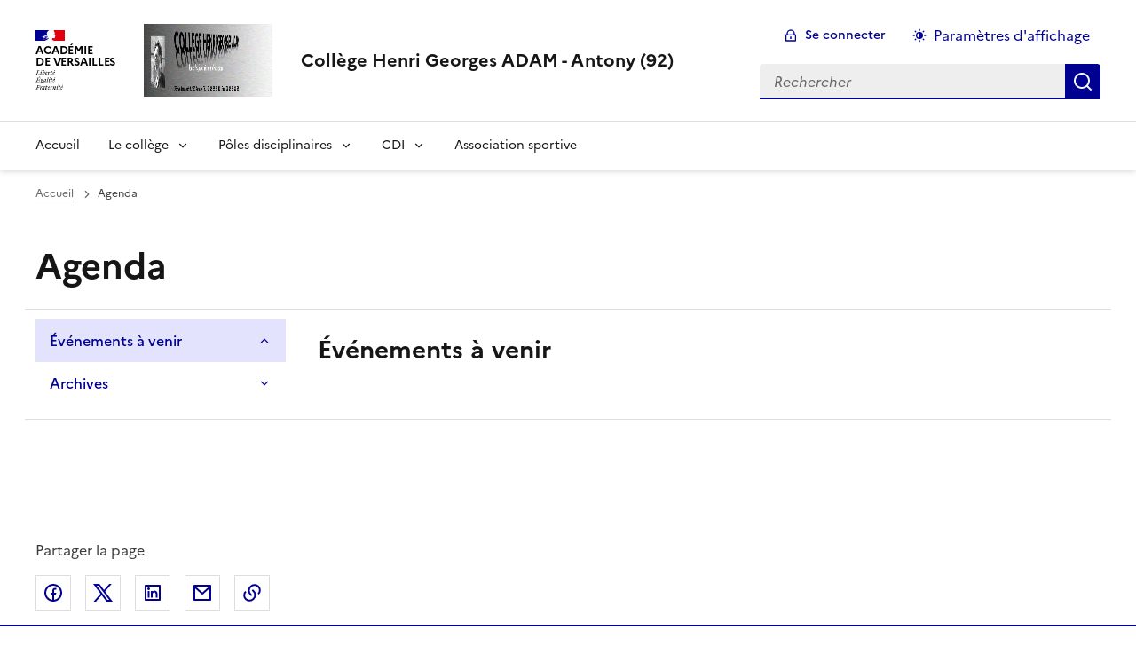

--- FILE ---
content_type: text/html; charset=utf-8
request_url: https://clg-adam-antony.ac-versailles.fr/spip.php?page=agenda&date_debut=2021-12-01
body_size: 11114
content:
<!DOCTYPE html>
<html dir="ltr" lang="fr" class="ltr fr no-js" data-fr-scheme="system">
<head>
	<script type='text/javascript'>/*<![CDATA[*/(function(H){H.className=H.className.replace(/\bno-js\b/,'js')})(document.documentElement);/*]]>*/</script>
	<title>Collège Henri Georges ADAM - Antony (92)</title>
	<meta name="description" content="173 Rue des Rabats 92160 Antony 01 46 68 60 11" />
	<meta http-equiv="Content-Type" content="text/html; charset=utf-8" />
<meta name="viewport" content="width=device-width, initial-scale=1" />


<link rel="alternate" type="application/rss+xml" title="Syndiquer tout le site" href="spip.php?page=backend" />


<link rel="stylesheet" href="squelettes-dist/css/spip.css?1724149392" type="text/css" />
<script type="text/javascript">/* <![CDATA[ */
var mediabox_settings={"auto_detect":true,"ns":"box","tt_img":true,"sel_g":"#documents_portfolio a[type='image\/jpeg'],#documents_portfolio a[type='image\/png'],#documents_portfolio a[type='image\/gif']","sel_c":".mediabox","str_ssStart":"Diaporama","str_ssStop":"Arr\u00eater","str_cur":"{current}\/{total}","str_prev":"Pr\u00e9c\u00e9dent","str_next":"Suivant","str_close":"Fermer","str_loading":"Chargement\u2026","str_petc":"Taper \u2019Echap\u2019 pour fermer","str_dialTitDef":"Boite de dialogue","str_dialTitMed":"Affichage d\u2019un media","splash_url":"","lity":{"skin":"_simple-dark","maxWidth":"90%","maxHeight":"90%","minWidth":"400px","minHeight":"","slideshow_speed":"2500","opacite":"0.9","defaultCaptionState":"expanded"}};
/* ]]> */</script>
<!-- insert_head_css -->
<link rel="stylesheet" href="plugins-dist/mediabox/lib/lity/lity.css?1724149388" type="text/css" media="all" />
<link rel="stylesheet" href="plugins-dist/mediabox/lity/css/lity.mediabox.css?1724149388" type="text/css" media="all" />
<link rel="stylesheet" href="plugins-dist/mediabox/lity/skins/_simple-dark/lity.css?1724149388" type="text/css" media="all" /><link rel='stylesheet' type='text/css' media='all' href='plugins-dist/porte_plume/css/barre_outils.css?1724149390' />
<link rel='stylesheet' type='text/css' media='all' href='local/cache-css/cssdyn-css_barre_outils_icones_css-044e7d8b.css?1751980899' />

<link rel="stylesheet" type="text/css" href="plugins/sjcycle/css/sjcycle.css?1767451899" media="all" />
<link rel="stylesheet" type="text/css" href="plugins/oembed/css/oembed.css?1767451899" />



<link rel="stylesheet" href="plugins/squelette-dsfr/dsfr/dsfr.min.css?1767451899" type="text/css" />
<link rel="stylesheet" href="plugins/squelette-dsfr/dsfr/utility/utility.main.css?1767451899" type="text/css" />
<link rel="stylesheet" href="plugins/squelette-dsfr/dsfr/dsfr.spip.css?1767451899" type="text/css" />




<script src="prive/javascript/jquery.js?1724149386" type="text/javascript"></script>

<script src="prive/javascript/jquery.form.js?1724149386" type="text/javascript"></script>

<script src="prive/javascript/jquery.autosave.js?1724149386" type="text/javascript"></script>

<script src="prive/javascript/jquery.placeholder-label.js?1724149386" type="text/javascript"></script>

<script src="prive/javascript/ajaxCallback.js?1724149386" type="text/javascript"></script>

<script src="prive/javascript/js.cookie.js?1724149386" type="text/javascript"></script>
<!-- insert_head -->
<script src="plugins-dist/mediabox/lib/lity/lity.js?1724149388" type="text/javascript"></script>
<script src="plugins-dist/mediabox/lity/js/lity.mediabox.js?1724149388" type="text/javascript"></script>
<script src="plugins-dist/mediabox/javascript/spip.mediabox.js?1724149388" type="text/javascript"></script><script type='text/javascript' src='plugins-dist/porte_plume/javascript/jquery.markitup_pour_spip.js?1724149390'></script>
<script type='text/javascript' src='plugins-dist/porte_plume/javascript/jquery.previsu_spip.js?1724149390'></script>
<script type='text/javascript' src='local/cache-js/jsdyn-javascript_porte_plume_start_js-0093773b.js?1751980899'></script>

<script src="plugins/sjcycle/lib/cycle2/jquery.cycle2.js?1767451899" type="text/javascript"></script>
<script src="plugins/sjcycle/lib/cycle2/jquery.cycle2.flip.js?1767451899" type="text/javascript"></script>
<script src="plugins/sjcycle/lib/cycle2/jquery.cycle2.carousel.js?1767451899" type="text/javascript"></script>
<script src="plugins/sjcycle/lib/cycle2/jquery.cycle2.scrollVert.js?1767451899" type="text/javascript"></script>
<script src="plugins/sjcycle/lib/cycle2/jquery.cycle2.shuffle.js?1767451899" type="text/javascript"></script>
<script src="plugins/sjcycle/lib/cycle2/jquery.cycle2.tile.js?1767451899" type="text/javascript"></script><script type='text/javascript' src='local/cache-js/jsdyn-jquery_cookiebar_js-9af3a2a7.js?1751980899'></script>
<script type='text/javascript' src='plugins/squelette-dsfr/js/jquery.cookiebar.call.js'></script><link rel="alternate" type="application/json+oembed" href="https://clg-adam-antony.ac-versailles.fr/oembed.api/?format=json&amp;url=https%3A%2F%2Fclg-adam-antony.ac-versailles.fr%2Fspip.php%3Fpage%3Dagenda%26amp%3Bdate_debut%3D2021-12-01" />






<meta name="generator" content="SPIP 4.1.18" />





<meta name="theme-color" content="#000091"><!-- Défini la couleur de thème du navigateur (Safari/Android) -->
<link rel="apple-touch-icon" href="plugins/squelette-dsfr/favicon/apple-touch-icon.png"><!-- 180×180 -->
<link rel="icon" href="plugins/squelette-dsfr/favicon/favicon.svg" type="image/svg+xml">
<link rel="shortcut icon" href="plugins/squelette-dsfr/favicon/favicon.ico" type="image/x-icon"><!-- 32×32 -->
<link rel="manifest" href="plugins/squelette-dsfr/favicon/manifest.webmanifest" crossorigin="use-credentials"></head>

<body id="top"  class="pas_surlignable page_agenda ">
<header role="banner" class="fr-header">
    <div class="fr-header__body">
        <div class="fr-container">
            <div class="fr-header__body-row">
                <div class="fr-header__brand fr-enlarge-link">
                    <div class="fr-header__brand-top">
                        <div class="fr-header__logo">
                            <p class="fr-logo">
                                
								 Académie<br>de Versailles
                            </p>
                        </div>
                         
                            <div class="fr-header__operator">
                                <img
	src="IMG/logo/siteon0.jpg?1412719200" class='fr-responsive-img'
	width="960"
	height="150" alt='Logo du site Coll&#232;ge Henri Georges ADAM - Antony (92)'/>
                                <!-- L’alternative de l’image (attribut alt) doit impérativement être renseignée et reprendre le texte visible dans l’image -->
                            </div>
                        
                        <div class="fr-header__navbar">
                            <button class="fr-btn--search fr-btn" data-fr-opened="false" aria-controls="modal-recherche" title="Rechercher">
                                Rechercher
                            </button>
                            <button class="fr-btn--menu fr-btn" data-fr-opened="false" aria-controls="modal-menu" aria-haspopup="menu" title="Menu" id="fr-btn-menu-mobile-3">
                                Menu
                            </button>
                        </div>
                    </div>
                    <div class="fr-header__service">
                        <a href="http://clg-adam-antony.ac-versailles.fr" title="Accueil - Collège Henri Georges ADAM - Antony (92)"   aria-label="revenir à l'accueil du site">
                            <p class="fr-header__service-title">Collège Henri Georges ADAM - Antony (92)</p>
                        </a>
                        
                    </div>
                </div>
                <div class="fr-header__tools">
                    <div class="fr-header__tools-links">
                        <ul class="fr-btns-group">
                             
                             <li>
                            <a class="fr-btn fr-fi-lock-line" href="spip.php?page=connexion&amp;url=spip.php%3Fpage%3Dagenda%26amp%3Bdate_debut%3D2021-12-01" aria-label="ouvrir le formulaire de connexion" title="connexion" rel="nofollow">Se connecter</a>
                            </li>
                            
                            
                            
							<li>
								<button class="fr-link fr-fi-theme-fill fr-link--icon-left fr-pt-0" aria-controls="fr-theme-modal" data-fr-opened="false" aria-label="Changer les paramêtres d'affichage" title="Paramètres d'affichage">Paramètres d'affichage</button>
							</li>
                        </ul>
                    </div>
                    <div class="fr-header__search fr-modal" id="modal-recherche">
                        <div class="fr-container fr-container-lg--fluid">
                            <button class="fr-btn--close fr-btn" aria-controls="modal-recherche">Fermer</button>
                                <form action="spip.php?page=recherche" method="get">
	<div class="fr-search-bar" id="formulaire_recherche" role="search">
		<input name="page" value="recherche" type="hidden"
/>

		
		<label for="recherche" class="fr-label">Rechercher :</label>
		<input type="search" class="fr-input" size="10" placeholder="Rechercher" name="recherche" id="recherche" accesskey="4" autocapitalize="off" autocorrect="off"
		/><button type="submit" class="fr-btn" value="Rechercher" title="Rechercher" />


</div>
</form>

                        </div>
                    </div>
                </div>
            </div>
        </div>
    </div>
    <div class="fr-header__menu fr-modal" id="modal-menu" aria-labelledby="fr-btn-menu-mobile-1">
        <div class="fr-container">
            <button class="fr-btn--close fr-btn" aria-controls="modal-menu">Fermer</button>
            <div class="fr-header__menu-links"></div>
			   <nav class="fr-nav" id="header-navigation" role="navigation" aria-label="Menu principal">
    <ul class="fr-nav__list">
        <li class="fr-nav__item active">
            <a class="fr-nav__link active" href="http://clg-adam-antony.ac-versailles.fr" target="_self"    aria-label="Revenir à la page d'accueil" title="Accueil">Accueil</a>
        </li>

        
        <li class="fr-nav__item  ">
            
                <button class="fr-nav__btn" aria-expanded="false" aria-controls="menu-1"   >Le collège</button>
                <div class="fr-collapse fr-menu" id="menu-1">
                    <ul class="fr-menu__list">
                        <li>
                            <a class="fr-nav__link fr-text--light"  aria-label="Ouvrir la rubrique Le collège" title="Le collège" href="spip.php?rubrique1" target="_self" ><i>Voir toute la rubrique</i></a>
                        </li>
            
                        <li>
                            <a class="fr-nav__link"  aria-label="Ouvrir la rubrique Pôle médical" title="Pôle médical" href="spip.php?rubrique18" target="_self" >Pôle médical</a>
                        </li>
            
                        <li>
                            <a class="fr-nav__link"  aria-label="Ouvrir la rubrique Accès et contact" title="Accès et contact" href="spip.php?rubrique15" target="_self" >Accès et contact</a>
                        </li>
            
                        <li>
                            <a class="fr-nav__link"  aria-label="Ouvrir la rubrique Actualités" title="Actualités" href="spip.php?rubrique16" target="_self" >Actualités</a>
                        </li>
            
                        <li>
                            <a class="fr-nav__link"  aria-label="Ouvrir la rubrique ENC92" title="ENC92" href="spip.php?rubrique25" target="_self" >ENC92</a>
                        </li>
            
                        <li>
                            <a class="fr-nav__link"  aria-label="Ouvrir la rubrique Orientation" title="Orientation" href="spip.php?rubrique19" target="_self" >Orientation</a>
                        </li>
            
                        <li>
                            <a class="fr-nav__link"  aria-label="Ouvrir la rubrique Restaurant scolaire" title="Restaurant scolaire" href="spip.php?rubrique20" target="_self" >Restaurant scolaire</a>
                        </li>
            
                    </ul>
                </div>
            
        </li>
        
        <li class="fr-nav__item  ">
            
                <button class="fr-nav__btn" aria-expanded="false" aria-controls="menu-2"   >Pôles disciplinaires</button>
                <div class="fr-collapse fr-menu" id="menu-2">
                    <ul class="fr-menu__list">
                        <li>
                            <a class="fr-nav__link fr-text--light"  aria-label="Ouvrir la rubrique Pôles disciplinaires" title="Pôles disciplinaires" href="spip.php?rubrique2" target="_self" ><i>Voir toute la rubrique</i></a>
                        </li>
            
                        <li>
                            <a class="fr-nav__link"  aria-label="Ouvrir la rubrique Les lettres" title="Les lettres" href="spip.php?rubrique5" target="_self" >Les lettres</a>
                        </li>
            
                        <li>
                            <a class="fr-nav__link"  aria-label="Ouvrir la rubrique Mathématiques" title="Mathématiques" href="spip.php?rubrique6" target="_self" >Mathématiques</a>
                        </li>
            
                        <li>
                            <a class="fr-nav__link"  aria-label="Ouvrir la rubrique Les langues" title="Les langues" href="spip.php?rubrique7" target="_self" >Les langues</a>
                        </li>
            
                        <li>
                            <a class="fr-nav__link"  aria-label="Ouvrir la rubrique Histoire-géographie et éducation civique" title="Histoire-géographie et éducation civique" href="spip.php?rubrique8" target="_self" >Histoire-géographie et éducation civique</a>
                        </li>
            
                        <li>
                            <a class="fr-nav__link"  aria-label="Ouvrir la rubrique Pôle scientifique" title="Pôle scientifique" href="spip.php?rubrique10" target="_self" >Pôle scientifique</a>
                        </li>
            
                        <li>
                            <a class="fr-nav__link"  aria-label="Ouvrir la rubrique Le pôle artistique" title="Le pôle artistique" href="spip.php?rubrique11" target="_self" >Le pôle artistique</a>
                        </li>
            
                        <li>
                            <a class="fr-nav__link"  aria-label="Ouvrir la rubrique EPS (Education Physique et Sportive)" title="EPS (Education Physique et Sportive)" href="spip.php?rubrique12" target="_self" >EPS (Education Physique et Sportive)</a>
                        </li>
            
                    </ul>
                </div>
            
        </li>
        
        <li class="fr-nav__item  ">
            
                <button class="fr-nav__btn" aria-expanded="false" aria-controls="menu-14"   >CDI</button>
                <div class="fr-collapse fr-menu" id="menu-14">
                    <ul class="fr-menu__list">
                        <li>
                            <a class="fr-nav__link fr-text--light"  aria-label="Ouvrir la rubrique CDI" title="CDI" href="spip.php?rubrique14" target="_self" ><i>Voir toute la rubrique</i></a>
                        </li>
            
                        <li>
                            <a class="fr-nav__link"  aria-label="Ouvrir la rubrique Club Journal" title="Club Journal" href="spip.php?rubrique34" target="_self" >Club Journal</a>
                        </li>
            
                        <li>
                            <a class="fr-nav__link"  aria-label="Ouvrir la rubrique Club Lecture" title="Club Lecture" href="spip.php?rubrique33" target="_self" >Club Lecture</a>
                        </li>
            
                        <li>
                            <a class="fr-nav__link"  aria-label="Ouvrir la rubrique Evènements divers " title="Evènements divers " href="spip.php?rubrique36" target="_self" >Evènements divers </a>
                        </li>
            
                        <li>
                            <a class="fr-nav__link"  aria-label="Ouvrir la rubrique Organisation du CDI" title="Organisation du CDI" href="spip.php?rubrique32" target="_self" >Organisation du CDI</a>
                        </li>
            
                        <li>
                            <a class="fr-nav__link"  aria-label="Ouvrir la rubrique Semaine de la presse et des médias dans l&#8217;école" title="Semaine de la presse et des médias dans l&#8217;école" href="spip.php?rubrique35" target="_self" >Semaine de la presse et des médias dans l&#8217;école</a>
                        </li>
            
                    </ul>
                </div>
            
        </li>
        
        <li class="fr-nav__item  ">
            
            <a class="fr-nav__link "  aria-label="Ouvrir la rubrique Association sportive" title="Association sportive" href="spip.php?rubrique9" target="_self"   >Association sportive</a>
            
        </li>
        
    </ul>
</nav> 
			
        </div>
    </div>
</header>
<main id="main" role="main" class="fr-pb-6w">

		<div class="fr-container ">

			<nav role="navigation" class="fr-breadcrumb" aria-label="vous êtes ici :">
				<button class="fr-breadcrumb__button" aria-expanded="false" aria-controls="breadcrumb-1">Voir le fil d’Ariane</button>
				<div class="fr-collapse" id="breadcrumb-1">
					<ol class="fr-breadcrumb__list">
						<li><a class="fr-breadcrumb__link" href="http://clg-adam-antony.ac-versailles.fr/" title="Ouvrir la page d'accueil" aria-describedby="Ouvrir la page d'accueil" aria-label="Ouvrir la page d'accueil">Accueil</a></li>
						<li><a class="fr-breadcrumb__link" aria-current="page">Agenda</a></li>
					</ol>
				</div>
			</nav>

			<h1 class="fr-h1 ">Agenda</h1>


			<div class="fr-grid-row fr-grid-row--gutters fr-mb-6w  fr-mt-3w fr-accordions-group ">
				<div class="fr-col-0 fr-col-sm-3 fr-text-center fr-accordion fr-display-none fr-display-lg-inline">

					<h3 class="fr-accordion__title">
						<button class="fr-accordion__btn" aria-expanded="true" aria-controls="accordion-next">Événements à venir</button>
					</h3>
					<h3 class="fr-accordion__title">
						<button class="fr-accordion__btn" aria-expanded="false" aria-controls="accordion-prev">Archives</button>
					</h3>

				</div>
				<div class="fr-col-12 fr-col-lg-9 fr-text-center  fr-accordion">

					<h3 class="fr-accordion__title fr-display-lg-none">
						<button class="fr-accordion__btn" aria-expanded="true" aria-controls="accordion-next">Événements à venir</button>
					</h3>
					<div class="fr-collapse fr-text-start" id="accordion-next">
						<h3>Événements à venir</h3>
						
					</div>
					<h3 class="fr-accordion__title fr-display-lg-none">
						<button class="fr-accordion__btn" aria-expanded="false" aria-controls="accordion-prev">Archives</button>
					</h3>
					<div class="fr-collapse fr-text-start" id="accordion-prev">
						<h3>Événements passés</h3>
						
						<div class="actu fr-mb-4w">
							<h3 class="date font-regular text-grey-200-850 fr-pb-2v">
								<span class="block fr-h2 fr-mb-0 leading-8">16</span>
								<span class="block fr-text--sm fr-mb-0">déc.</span>
								<span class="light"><img src="plugins/squelette-dsfr/img/calendar-2-fill.svg" ></span>
								<span class="dark"><img src="plugins/squelette-dsfr/img/calendar-2-fill-dark.svg" ></span>
							</h3>
							<div class="content fr-pl-16v fr-pr-4v">
								Remise des bulletins du 1er trimestre<br>
								<span class="fr-text--bold"><p>Remise des bulletins du 1er trimestre par les professeurs principaux.</p></span>
								<span>Mardi 16 décembre 2025 de 16h30 à 19h30</span>
								
								
								 
								<div class="text-left fr-my-4v">
									<a class="fr-link fr-fi-arrow-right-line fr-link--icon-right" target="_self" href="spip.php?article90" title="Ouvrir l'article Remise des bulletins du 1er trimestre" aria-describedby="Ouvrir l'article Remise des bulletins du 1er trimestre" aria-label="Ouvrir l'article Remise des bulletins du 1er trimestre">
										En savoir plus</a>
								</div>
								
							</div>
						</div>

						
						<div class="actu fr-mb-4w">
							<h3 class="date font-regular text-grey-200-850 fr-pb-2v">
								<span class="block fr-h2 fr-mb-0 leading-8">15</span>
								<span class="block fr-text--sm fr-mb-0">oct.</span>
								<span class="light"><img src="plugins/squelette-dsfr/img/calendar-2-fill.svg" ></span>
								<span class="dark"><img src="plugins/squelette-dsfr/img/calendar-2-fill-dark.svg" ></span>
							</h3>
							<div class="content fr-pl-16v fr-pr-4v">
								Cross du college<br>
								<span class="fr-text--bold"></span>
								<span>Mercredi 15 octobre 2025 de 08h00 à 12h00</span>
								
								
								 
								<div class="text-left fr-my-4v">
									<a class="fr-link fr-fi-arrow-right-line fr-link--icon-right" target="_self" href="spip.php?article84" title="Ouvrir l'article Cross du college" aria-describedby="Ouvrir l'article Cross du college" aria-label="Ouvrir l'article Cross du college">
										En savoir plus</a>
								</div>
								
							</div>
						</div>

						
						<div class="actu fr-mb-4w">
							<h3 class="date font-regular text-grey-200-850 fr-pb-2v">
								<span class="block fr-h2 fr-mb-0 leading-8">16</span>
								<span class="block fr-text--sm fr-mb-0">sept.</span>
								<span class="light"><img src="plugins/squelette-dsfr/img/calendar-2-fill.svg" ></span>
								<span class="dark"><img src="plugins/squelette-dsfr/img/calendar-2-fill-dark.svg" ></span>
							</h3>
							<div class="content fr-pl-16v fr-pr-4v">
								Réunion de rentrée parents-professeurs <br>
								<span class="fr-text--bold"></span>
								<span>Mardi 16 septembre 2025 de 18h00 à 20h00</span>
								
								
								 
								<div class="text-left fr-my-4v">
									<a class="fr-link fr-fi-arrow-right-line fr-link--icon-right" target="_self" href="spip.php?article97" title="Ouvrir l'article Réunion de rentrée parents-professeurs " aria-describedby="Ouvrir l'article Réunion de rentrée parents-professeurs " aria-label="Ouvrir l'article Réunion de rentrée parents-professeurs ">
										En savoir plus</a>
								</div>
								
							</div>
						</div>

						
						<div class="actu fr-mb-4w">
							<h3 class="date font-regular text-grey-200-850 fr-pb-2v">
								<span class="block fr-h2 fr-mb-0 leading-8">2</span>
								<span class="block fr-text--sm fr-mb-0">sept.</span>
								<span class="light"><img src="plugins/squelette-dsfr/img/calendar-2-fill.svg" ></span>
								<span class="dark"><img src="plugins/squelette-dsfr/img/calendar-2-fill-dark.svg" ></span>
							</h3>
							<div class="content fr-pl-16v fr-pr-4v">
								Rentrée des 5EMES, 4EMES et 3EMES<br>
								<span class="fr-text--bold"><p>Cinquième&nbsp;:         de 8h00 à 10h30	                   <br class='autobr' />
Quatrième&nbsp;:	de 9h00 à 11h00	<br class='autobr' />
Troisième&nbsp;:          de 10h00 à 12h30</p></span>
								<span>Mardi 2 septembre 2025 de 08h00 à 12h30</span>
								
								
								 
								<div class="text-left fr-my-4v">
									<a class="fr-link fr-fi-arrow-right-line fr-link--icon-right" target="_self" href="spip.php?article236" title="Ouvrir l'article Rentrée des 5EMES, 4EMES et 3EMES" aria-describedby="Ouvrir l'article Rentrée des 5EMES, 4EMES et 3EMES" aria-label="Ouvrir l'article Rentrée des 5EMES, 4EMES et 3EMES">
										En savoir plus</a>
								</div>
								
							</div>
						</div>

						
						<div class="actu fr-mb-4w">
							<h3 class="date font-regular text-grey-200-850 fr-pb-2v">
								<span class="block fr-h2 fr-mb-0 leading-8">1er</span>
								<span class="block fr-text--sm fr-mb-0">sept.</span>
								<span class="light"><img src="plugins/squelette-dsfr/img/calendar-2-fill.svg" ></span>
								<span class="dark"><img src="plugins/squelette-dsfr/img/calendar-2-fill-dark.svg" ></span>
							</h3>
							<div class="content fr-pl-16v fr-pr-4v">
								Rentrée des 6EMES<br>
								<span class="fr-text--bold"></span>
								<span>Lundi 1er septembre 2025 de 09h00 à 16h30</span>
								
								
								 
								<div class="text-left fr-my-4v">
									<a class="fr-link fr-fi-arrow-right-line fr-link--icon-right" target="_self" href="spip.php?article236" title="Ouvrir l'article Rentrée des 6EMES" aria-describedby="Ouvrir l'article Rentrée des 6EMES" aria-label="Ouvrir l'article Rentrée des 6EMES">
										En savoir plus</a>
								</div>
								
							</div>
						</div>

						
						<div class="actu fr-mb-4w">
							<h3 class="date font-regular text-grey-200-850 fr-pb-2v">
								<span class="block fr-h2 fr-mb-0 leading-8">4</span>
								<span class="block fr-text--sm fr-mb-0">déc.</span>
								<span class="light"><img src="plugins/squelette-dsfr/img/calendar-2-fill.svg" ></span>
								<span class="dark"><img src="plugins/squelette-dsfr/img/calendar-2-fill-dark.svg" ></span>
							</h3>
							<div class="content fr-pl-16v fr-pr-4v">
								Journée de l&#8217;Orientation samedi 4 décembre<br>
								<span class="fr-text--bold"></span>
								<span>Samedi 4 décembre 2021 de 10h30 à 18h00</span>
								
								
								 
								<div class="text-left fr-my-4v">
									<a class="fr-link fr-fi-arrow-right-line fr-link--icon-right" target="_self" href="spip.php?article288" title="Ouvrir l'article Journée de l&#8217;Orientation samedi 4 décembre" aria-describedby="Ouvrir l'article Journée de l&#8217;Orientation samedi 4 décembre" aria-label="Ouvrir l'article Journée de l&#8217;Orientation samedi 4 décembre">
										En savoir plus</a>
								</div>
								
							</div>
						</div>

						
						<div class="actu fr-mb-4w">
							<h3 class="date font-regular text-grey-200-850 fr-pb-2v">
								<span class="block fr-h2 fr-mb-0 leading-8">15</span>
								<span class="block fr-text--sm fr-mb-0">oct.</span>
								<span class="light"><img src="plugins/squelette-dsfr/img/calendar-2-fill.svg" ></span>
								<span class="dark"><img src="plugins/squelette-dsfr/img/calendar-2-fill-dark.svg" ></span>
							</h3>
							<div class="content fr-pl-16v fr-pr-4v">
								Cérémonie de remise des diplômes 2020<br>
								<span class="fr-text--bold"></span>
								<span>Jeudi 15 octobre 2020 de 18h00 à 19h00</span>
								
								
								 
								<div class="text-left fr-my-4v">
									<a class="fr-link fr-fi-arrow-right-line fr-link--icon-right" target="_self" href="spip.php?article155" title="Ouvrir l'article Cérémonie de remise des diplômes 2020" aria-describedby="Ouvrir l'article Cérémonie de remise des diplômes 2020" aria-label="Ouvrir l'article Cérémonie de remise des diplômes 2020">
										En savoir plus</a>
								</div>
								
							</div>
						</div>

						
						<div class="actu fr-mb-4w">
							<h3 class="date font-regular text-grey-200-850 fr-pb-2v">
								<span class="block fr-h2 fr-mb-0 leading-8">15</span>
								<span class="block fr-text--sm fr-mb-0">oct.</span>
								<span class="light"><img src="plugins/squelette-dsfr/img/calendar-2-fill.svg" ></span>
								<span class="dark"><img src="plugins/squelette-dsfr/img/calendar-2-fill-dark.svg" ></span>
							</h3>
							<div class="content fr-pl-16v fr-pr-4v">
								Remise du prix Clémenceau<br>
								<span class="fr-text--bold"></span>
								<span>Jeudi 15 octobre 2020 de 15h30 à 16h30</span>
								<br><span>Réfectoire du collège</span>
								
								 
								<div class="text-left fr-my-4v">
									<a class="fr-link fr-fi-arrow-right-line fr-link--icon-right" target="_self" href="spip.php?article271" title="Ouvrir l'article Remise du prix Clémenceau" aria-describedby="Ouvrir l'article Remise du prix Clémenceau" aria-label="Ouvrir l'article Remise du prix Clémenceau">
										En savoir plus</a>
								</div>
								
							</div>
						</div>

						
						<div class="actu fr-mb-4w">
							<h3 class="date font-regular text-grey-200-850 fr-pb-2v">
								<span class="block fr-h2 fr-mb-0 leading-8">6</span>
								<span class="block fr-text--sm fr-mb-0">mai</span>
								<span class="light"><img src="plugins/squelette-dsfr/img/calendar-2-fill.svg" ></span>
								<span class="dark"><img src="plugins/squelette-dsfr/img/calendar-2-fill-dark.svg" ></span>
							</h3>
							<div class="content fr-pl-16v fr-pr-4v">
								CONCOURS HG ARTS<br>
								<span class="fr-text--bold"></span>
								<span>Du 6 mai à 13h22 au 27 mai 2020 à 14h22</span>
								
								
								 
								<div class="text-left fr-my-4v">
									<a class="fr-link fr-fi-arrow-right-line fr-link--icon-right" target="_self" href="spip.php?article264" title="Ouvrir l'article CONCOURS HG ARTS" aria-describedby="Ouvrir l'article CONCOURS HG ARTS" aria-label="Ouvrir l'article CONCOURS HG ARTS">
										En savoir plus</a>
								</div>
								
							</div>
						</div>

						
						<div class="actu fr-mb-4w">
							<h3 class="date font-regular text-grey-200-850 fr-pb-2v">
								<span class="block fr-h2 fr-mb-0 leading-8">11</span>
								<span class="block fr-text--sm fr-mb-0">sept.</span>
								<span class="light"><img src="plugins/squelette-dsfr/img/calendar-2-fill.svg" ></span>
								<span class="dark"><img src="plugins/squelette-dsfr/img/calendar-2-fill-dark.svg" ></span>
							</h3>
							<div class="content fr-pl-16v fr-pr-4v">
								Inscriptions à l&#8217;Association Sportive du collège<br>
								<span class="fr-text--bold"></span>
								<span>Du 11 septembre à 12h01 au 18 septembre 2019 à 15h01</span>
								
								
								 
								<div class="text-left fr-my-4v">
									<a class="fr-link fr-fi-arrow-right-line fr-link--icon-right" target="_self" href="spip.php?article191" title="Ouvrir l'article Inscriptions à l&#8217;Association Sportive du collège" aria-describedby="Ouvrir l'article Inscriptions à l&#8217;Association Sportive du collège" aria-label="Ouvrir l'article Inscriptions à l&#8217;Association Sportive du collège">
										En savoir plus</a>
								</div>
								
							</div>
						</div>

						
						<div class="actu fr-mb-4w">
							<h3 class="date font-regular text-grey-200-850 fr-pb-2v">
								<span class="block fr-h2 fr-mb-0 leading-8">14</span>
								<span class="block fr-text--sm fr-mb-0">juin</span>
								<span class="light"><img src="plugins/squelette-dsfr/img/calendar-2-fill.svg" ></span>
								<span class="dark"><img src="plugins/squelette-dsfr/img/calendar-2-fill-dark.svg" ></span>
							</h3>
							<div class="content fr-pl-16v fr-pr-4v">
								Soirée portes ouvertes au collège&nbsp;!<br>
								<span class="fr-text--bold"><p>Soirée portes ouvertes au collège vendredi 14 juin de 16h30 à 20h.<br class='autobr' />
Au programme des ateliers de découverte, présentation travaux d’élèves, rencontre des professeurs...</p></span>
								<span>Vendredi 14 juin 2019 de 16h30 à 20h00</span>
								
								
								 
								<div class="text-left fr-my-4v">
									<a class="fr-link fr-fi-arrow-right-line fr-link--icon-right" target="_self" href="spip.php?article111" title="Ouvrir l'article Soirée portes ouvertes au collège&nbsp;!" aria-describedby="Ouvrir l'article Soirée portes ouvertes au collège&nbsp;!" aria-label="Ouvrir l'article Soirée portes ouvertes au collège&nbsp;!">
										En savoir plus</a>
								</div>
								
							</div>
						</div>

						
						<div class="actu fr-mb-4w">
							<h3 class="date font-regular text-grey-200-850 fr-pb-2v">
								<span class="block fr-h2 fr-mb-0 leading-8">25</span>
								<span class="block fr-text--sm fr-mb-0">mars</span>
								<span class="light"><img src="plugins/squelette-dsfr/img/calendar-2-fill.svg" ></span>
								<span class="dark"><img src="plugins/squelette-dsfr/img/calendar-2-fill-dark.svg" ></span>
							</h3>
							<div class="content fr-pl-16v fr-pr-4v">
								Présentation du lycée Descartes aux 4emes/3emes<br>
								<span class="fr-text--bold"></span>
								<span>Lundi 25 mars 2019 de 18h00 à 20h00</span>
								
								
								 
								<div class="text-left fr-my-4v">
									<a class="fr-link fr-fi-arrow-right-line fr-link--icon-right" target="_self" href="spip.php?article252" title="Ouvrir l'article Présentation du lycée Descartes aux 4emes/3emes" aria-describedby="Ouvrir l'article Présentation du lycée Descartes aux 4emes/3emes" aria-label="Ouvrir l'article Présentation du lycée Descartes aux 4emes/3emes">
										En savoir plus</a>
								</div>
								
							</div>
						</div>

						
						<div class="actu fr-mb-4w">
							<h3 class="date font-regular text-grey-200-850 fr-pb-2v">
								<span class="block fr-h2 fr-mb-0 leading-8">19</span>
								<span class="block fr-text--sm fr-mb-0">mars</span>
								<span class="light"><img src="plugins/squelette-dsfr/img/calendar-2-fill.svg" ></span>
								<span class="dark"><img src="plugins/squelette-dsfr/img/calendar-2-fill-dark.svg" ></span>
							</h3>
							<div class="content fr-pl-16v fr-pr-4v">
								Café des parents le 19 mars à 18h.<br>
								<span class="fr-text--bold"></span>
								<span>Mardi 19 mars 2019 de 18h00 à 20h00</span>
								
								
								 
								<div class="text-left fr-my-4v">
									<a class="fr-link fr-fi-arrow-right-line fr-link--icon-right" target="_self" href="spip.php?article251" title="Ouvrir l'article Café des parents le 19 mars à 18h." aria-describedby="Ouvrir l'article Café des parents le 19 mars à 18h." aria-label="Ouvrir l'article Café des parents le 19 mars à 18h.">
										En savoir plus</a>
								</div>
								
							</div>
						</div>

						
						<div class="actu fr-mb-4w">
							<h3 class="date font-regular text-grey-200-850 fr-pb-2v">
								<span class="block fr-h2 fr-mb-0 leading-8">14</span>
								<span class="block fr-text--sm fr-mb-0">mars</span>
								<span class="light"><img src="plugins/squelette-dsfr/img/calendar-2-fill.svg" ></span>
								<span class="dark"><img src="plugins/squelette-dsfr/img/calendar-2-fill-dark.svg" ></span>
							</h3>
							<div class="content fr-pl-16v fr-pr-4v">
								Conseil de classe des 6emeA et des 3emeC<br>
								<span class="fr-text--bold"></span>
								<span>Jeudi 14 mars 2019 de 17h00 à 20h00</span>
								
								
								 
								<div class="text-left fr-my-4v">
									<a class="fr-link fr-fi-arrow-right-line fr-link--icon-right" target="_self" href="spip.php?article247" title="Ouvrir l'article Conseil de classe des 6emeA et des 3emeC" aria-describedby="Ouvrir l'article Conseil de classe des 6emeA et des 3emeC" aria-label="Ouvrir l'article Conseil de classe des 6emeA et des 3emeC">
										En savoir plus</a>
								</div>
								
							</div>
						</div>

						
						<div class="actu fr-mb-4w">
							<h3 class="date font-regular text-grey-200-850 fr-pb-2v">
								<span class="block fr-h2 fr-mb-0 leading-8">12</span>
								<span class="block fr-text--sm fr-mb-0">mars</span>
								<span class="light"><img src="plugins/squelette-dsfr/img/calendar-2-fill.svg" ></span>
								<span class="dark"><img src="plugins/squelette-dsfr/img/calendar-2-fill-dark.svg" ></span>
							</h3>
							<div class="content fr-pl-16v fr-pr-4v">
								Conseil de classe des 5emeA et des 5emeC<br>
								<span class="fr-text--bold"></span>
								<span>Mardi 12 mars 2019 de 17h00 à 20h00</span>
								
								
								 
								<div class="text-left fr-my-4v">
									<a class="fr-link fr-fi-arrow-right-line fr-link--icon-right" target="_self" href="spip.php?article247" title="Ouvrir l'article Conseil de classe des 5emeA et des 5emeC" aria-describedby="Ouvrir l'article Conseil de classe des 5emeA et des 5emeC" aria-label="Ouvrir l'article Conseil de classe des 5emeA et des 5emeC">
										En savoir plus</a>
								</div>
								
							</div>
						</div>

						
						<div class="actu fr-mb-4w">
							<h3 class="date font-regular text-grey-200-850 fr-pb-2v">
								<span class="block fr-h2 fr-mb-0 leading-8">11</span>
								<span class="block fr-text--sm fr-mb-0">mars</span>
								<span class="light"><img src="plugins/squelette-dsfr/img/calendar-2-fill.svg" ></span>
								<span class="dark"><img src="plugins/squelette-dsfr/img/calendar-2-fill-dark.svg" ></span>
							</h3>
							<div class="content fr-pl-16v fr-pr-4v">
								Conseil de classe des 6emeB et des 4emeC<br>
								<span class="fr-text--bold"></span>
								<span>Lundi 11 mars 2019 de 17h00 à 20h00</span>
								
								
								 
								<div class="text-left fr-my-4v">
									<a class="fr-link fr-fi-arrow-right-line fr-link--icon-right" target="_self" href="spip.php?article247" title="Ouvrir l'article Conseil de classe des 6emeB et des 4emeC" aria-describedby="Ouvrir l'article Conseil de classe des 6emeB et des 4emeC" aria-label="Ouvrir l'article Conseil de classe des 6emeB et des 4emeC">
										En savoir plus</a>
								</div>
								
							</div>
						</div>

						
						<div class="actu fr-mb-4w">
							<h3 class="date font-regular text-grey-200-850 fr-pb-2v">
								<span class="block fr-h2 fr-mb-0 leading-8">11</span>
								<span class="block fr-text--sm fr-mb-0">mars</span>
								<span class="light"><img src="plugins/squelette-dsfr/img/calendar-2-fill.svg" ></span>
								<span class="dark"><img src="plugins/squelette-dsfr/img/calendar-2-fill-dark.svg" ></span>
							</h3>
							<div class="content fr-pl-16v fr-pr-4v">
								Voyage à Rome (Italie)<br>
								<span class="fr-text--bold"></span>
								<span>Du 11 mars à 08h00 au 15 mars 2019 à 20h00</span>
								
								
								 
								<div class="text-left fr-my-4v">
									<a class="fr-link fr-fi-arrow-right-line fr-link--icon-right" target="_self" href="spip.php?article176" title="Ouvrir l'article Voyage à Rome (Italie)" aria-describedby="Ouvrir l'article Voyage à Rome (Italie)" aria-label="Ouvrir l'article Voyage à Rome (Italie)">
										En savoir plus</a>
								</div>
								
							</div>
						</div>

						
						<div class="actu fr-mb-4w">
							<h3 class="date font-regular text-grey-200-850 fr-pb-2v">
								<span class="block fr-h2 fr-mb-0 leading-8">19</span>
								<span class="block fr-text--sm fr-mb-0">févr.</span>
								<span class="light"><img src="plugins/squelette-dsfr/img/calendar-2-fill.svg" ></span>
								<span class="dark"><img src="plugins/squelette-dsfr/img/calendar-2-fill-dark.svg" ></span>
							</h3>
							<div class="content fr-pl-16v fr-pr-4v">
								Rencontres Parents-Professeurs 6eme/5eme<br>
								<span class="fr-text--bold"></span>
								<span>Mardi 19 février 2019 de 16h45 à 20h00</span>
								
								
								 
								<div class="text-left fr-my-4v">
									<a class="fr-link fr-fi-arrow-right-line fr-link--icon-right" target="_self" href="spip.php?article91" title="Ouvrir l'article Rencontres Parents-Professeurs 6eme/5eme" aria-describedby="Ouvrir l'article Rencontres Parents-Professeurs 6eme/5eme" aria-label="Ouvrir l'article Rencontres Parents-Professeurs 6eme/5eme">
										En savoir plus</a>
								</div>
								
							</div>
						</div>

						
						<div class="actu fr-mb-4w">
							<h3 class="date font-regular text-grey-200-850 fr-pb-2v">
								<span class="block fr-h2 fr-mb-0 leading-8">17</span>
								<span class="block fr-text--sm fr-mb-0">janv.</span>
								<span class="light"><img src="plugins/squelette-dsfr/img/calendar-2-fill.svg" ></span>
								<span class="dark"><img src="plugins/squelette-dsfr/img/calendar-2-fill-dark.svg" ></span>
							</h3>
							<div class="content fr-pl-16v fr-pr-4v">
								FORUM DES METIERS 2019<br>
								<span class="fr-text--bold"></span>
								<span>Jeudi 17 janvier 2019 de 16h00 à 20h00</span>
								
								
								 
								<div class="text-left fr-my-4v">
									<a class="fr-link fr-fi-arrow-right-line fr-link--icon-right" target="_self" href="spip.php?article213" title="Ouvrir l'article FORUM DES METIERS 2019" aria-describedby="Ouvrir l'article FORUM DES METIERS 2019" aria-label="Ouvrir l'article FORUM DES METIERS 2019">
										En savoir plus</a>
								</div>
								
							</div>
						</div>

						
						<div class="actu fr-mb-4w">
							<h3 class="date font-regular text-grey-200-850 fr-pb-2v">
								<span class="block fr-h2 fr-mb-0 leading-8">13</span>
								<span class="block fr-text--sm fr-mb-0">sept.</span>
								<span class="light"><img src="plugins/squelette-dsfr/img/calendar-2-fill.svg" ></span>
								<span class="dark"><img src="plugins/squelette-dsfr/img/calendar-2-fill-dark.svg" ></span>
							</h3>
							<div class="content fr-pl-16v fr-pr-4v">
								Rencontre parents – équipes pédagogiques de 5ème – 3ème<br>
								<span class="fr-text--bold"></span>
								<span>Jeudi 13 septembre 2018 de 18h00 à 20h00</span>
								<br><span>Collège Henri Georges ADAM</span>
								<br><span><p>173 rue des rabats<br class='autobr' />
92160 Antony</p></span>
								 
								<div class="text-left fr-my-4v">
									<a class="fr-link fr-fi-arrow-right-line fr-link--icon-right" target="_self" href="spip.php?article148" title="Ouvrir l'article Rencontre parents – équipes pédagogiques de 5ème – 3ème" aria-describedby="Ouvrir l'article Rencontre parents – équipes pédagogiques de 5ème – 3ème" aria-label="Ouvrir l'article Rencontre parents – équipes pédagogiques de 5ème – 3ème">
										En savoir plus</a>
								</div>
								
							</div>
						</div>

						
						<div class="actu fr-mb-4w">
							<h3 class="date font-regular text-grey-200-850 fr-pb-2v">
								<span class="block fr-h2 fr-mb-0 leading-8">11</span>
								<span class="block fr-text--sm fr-mb-0">sept.</span>
								<span class="light"><img src="plugins/squelette-dsfr/img/calendar-2-fill.svg" ></span>
								<span class="dark"><img src="plugins/squelette-dsfr/img/calendar-2-fill-dark.svg" ></span>
							</h3>
							<div class="content fr-pl-16v fr-pr-4v">
								Rencontre parents – équipes pédagogiques de 6ème – 4ème<br>
								<span class="fr-text--bold"></span>
								<span>Mardi 11 septembre 2018 de 18h00 à 20h00</span>
								<br><span>Collège Henri Georges ADAM</span>
								<br><span><p>173 rue des rabats<br class='autobr' />
92160 Antony</p></span>
								 
								<div class="text-left fr-my-4v">
									<a class="fr-link fr-fi-arrow-right-line fr-link--icon-right" target="_self" href="spip.php?article147" title="Ouvrir l'article Rencontre parents – équipes pédagogiques de 6ème – 4ème" aria-describedby="Ouvrir l'article Rencontre parents – équipes pédagogiques de 6ème – 4ème" aria-label="Ouvrir l'article Rencontre parents – équipes pédagogiques de 6ème – 4ème">
										En savoir plus</a>
								</div>
								
							</div>
						</div>

						
						<div class="actu fr-mb-4w">
							<h3 class="date font-regular text-grey-200-850 fr-pb-2v">
								<span class="block fr-h2 fr-mb-0 leading-8">11</span>
								<span class="block fr-text--sm fr-mb-0">sept.</span>
								<span class="light"><img src="plugins/squelette-dsfr/img/calendar-2-fill.svg" ></span>
								<span class="dark"><img src="plugins/squelette-dsfr/img/calendar-2-fill-dark.svg" ></span>
							</h3>
							<div class="content fr-pl-16v fr-pr-4v">
								Inscriptions à l&#8217;Association Sportive du collège<br>
								<span class="fr-text--bold"></span>
								<span>Du 11 septembre à 12h00 au 19 septembre 2018 à 15h00</span>
								
								
								 
								<div class="text-left fr-my-4v">
									<a class="fr-link fr-fi-arrow-right-line fr-link--icon-right" target="_self" href="spip.php?article191" title="Ouvrir l'article Inscriptions à l&#8217;Association Sportive du collège" aria-describedby="Ouvrir l'article Inscriptions à l&#8217;Association Sportive du collège" aria-label="Ouvrir l'article Inscriptions à l&#8217;Association Sportive du collège">
										En savoir plus</a>
								</div>
								
							</div>
						</div>

						
						<div class="actu fr-mb-4w">
							<h3 class="date font-regular text-grey-200-850 fr-pb-2v">
								<span class="block fr-h2 fr-mb-0 leading-8">22</span>
								<span class="block fr-text--sm fr-mb-0">mars</span>
								<span class="light"><img src="plugins/squelette-dsfr/img/calendar-2-fill.svg" ></span>
								<span class="dark"><img src="plugins/squelette-dsfr/img/calendar-2-fill-dark.svg" ></span>
							</h3>
							<div class="content fr-pl-16v fr-pr-4v">
								Conseils de classe des 6eBolt<br>
								<span class="fr-text--bold"><p>Conseils de classe des 6eBolt</p></span>
								<span>Jeudi 22 mars 2018 de 17h00 à 18h30</span>
								
								
								 
								<div class="text-left fr-my-4v">
									<a class="fr-link fr-fi-arrow-right-line fr-link--icon-right" target="_self" href="spip.php?article47" title="Ouvrir l'article Conseils de classe des 6eBolt" aria-describedby="Ouvrir l'article Conseils de classe des 6eBolt" aria-label="Ouvrir l'article Conseils de classe des 6eBolt">
										En savoir plus</a>
								</div>
								
							</div>
						</div>

						
						<div class="actu fr-mb-4w">
							<h3 class="date font-regular text-grey-200-850 fr-pb-2v">
								<span class="block fr-h2 fr-mb-0 leading-8">20</span>
								<span class="block fr-text--sm fr-mb-0">mars</span>
								<span class="light"><img src="plugins/squelette-dsfr/img/calendar-2-fill.svg" ></span>
								<span class="dark"><img src="plugins/squelette-dsfr/img/calendar-2-fill-dark.svg" ></span>
							</h3>
							<div class="content fr-pl-16v fr-pr-4v">
								Café des Parents avec Pascal MATRAS <br>
								<span class="fr-text--bold"></span>
								<span>Mardi 20 mars 2018 de 18h00 à 20h00</span>
								
								
								 
								<div class="text-left fr-my-4v">
									<a class="fr-link fr-fi-arrow-right-line fr-link--icon-right" target="_self" href="spip.php?article223" title="Ouvrir l'article Café des Parents avec Pascal MATRAS " aria-describedby="Ouvrir l'article Café des Parents avec Pascal MATRAS " aria-label="Ouvrir l'article Café des Parents avec Pascal MATRAS ">
										En savoir plus</a>
								</div>
								
							</div>
						</div>

						
						<div class="actu fr-mb-4w">
							<h3 class="date font-regular text-grey-200-850 fr-pb-2v">
								<span class="block fr-h2 fr-mb-0 leading-8">20</span>
								<span class="block fr-text--sm fr-mb-0">mars</span>
								<span class="light"><img src="plugins/squelette-dsfr/img/calendar-2-fill.svg" ></span>
								<span class="dark"><img src="plugins/squelette-dsfr/img/calendar-2-fill-dark.svg" ></span>
							</h3>
							<div class="content fr-pl-16v fr-pr-4v">
								Conseils de classe des 4eAmistad et 4eBosse<br>
								<span class="fr-text--bold"><p>Conseils de classe des 4eAmistad et 4eBosse</p></span>
								<span>Mardi 20 mars 2018 de 17h00 à 20h00</span>
								
								
								 
								<div class="text-left fr-my-4v">
									<a class="fr-link fr-fi-arrow-right-line fr-link--icon-right" target="_self" href="spip.php?article47" title="Ouvrir l'article Conseils de classe des 4eAmistad et 4eBosse" aria-describedby="Ouvrir l'article Conseils de classe des 4eAmistad et 4eBosse" aria-label="Ouvrir l'article Conseils de classe des 4eAmistad et 4eBosse">
										En savoir plus</a>
								</div>
								
							</div>
						</div>

						
						<div class="actu fr-mb-4w">
							<h3 class="date font-regular text-grey-200-850 fr-pb-2v">
								<span class="block fr-h2 fr-mb-0 leading-8">19</span>
								<span class="block fr-text--sm fr-mb-0">mars</span>
								<span class="light"><img src="plugins/squelette-dsfr/img/calendar-2-fill.svg" ></span>
								<span class="dark"><img src="plugins/squelette-dsfr/img/calendar-2-fill-dark.svg" ></span>
							</h3>
							<div class="content fr-pl-16v fr-pr-4v">
								Conseils de classe des 6eArchimède, 6eComédie, 5eBasquiat et 5eCalypso<br>
								<span class="fr-text--bold"><p>Conseils de classe des 6eArchimède, 6eComédie, 5eBasquiat et 5eCalypso</p></span>
								<span>Lundi 19 mars 2018 de 17h00 à 20h00</span>
								
								
								 
								<div class="text-left fr-my-4v">
									<a class="fr-link fr-fi-arrow-right-line fr-link--icon-right" target="_self" href="spip.php?article47" title="Ouvrir l'article Conseils de classe des 6eArchimède, 6eComédie, 5eBasquiat et 5eCalypso" aria-describedby="Ouvrir l'article Conseils de classe des 6eArchimède, 6eComédie, 5eBasquiat et 5eCalypso" aria-label="Ouvrir l'article Conseils de classe des 6eArchimède, 6eComédie, 5eBasquiat et 5eCalypso">
										En savoir plus</a>
								</div>
								
							</div>
						</div>

						
						<div class="actu fr-mb-4w">
							<h3 class="date font-regular text-grey-200-850 fr-pb-2v">
								<span class="block fr-h2 fr-mb-0 leading-8">15</span>
								<span class="block fr-text--sm fr-mb-0">mars</span>
								<span class="light"><img src="plugins/squelette-dsfr/img/calendar-2-fill.svg" ></span>
								<span class="dark"><img src="plugins/squelette-dsfr/img/calendar-2-fill-dark.svg" ></span>
							</h3>
							<div class="content fr-pl-16v fr-pr-4v">
								Conseils de classe des 4eChine et 3eBoréale<br>
								<span class="fr-text--bold"><p>Conseils de classe des 4eChine et 3eBoréale</p></span>
								<span>Jeudi 15 mars 2018 de 17h00 à 20h00</span>
								
								
								 
								<div class="text-left fr-my-4v">
									<a class="fr-link fr-fi-arrow-right-line fr-link--icon-right" target="_self" href="spip.php?article47" title="Ouvrir l'article Conseils de classe des 4eChine et 3eBoréale" aria-describedby="Ouvrir l'article Conseils de classe des 4eChine et 3eBoréale" aria-label="Ouvrir l'article Conseils de classe des 4eChine et 3eBoréale">
										En savoir plus</a>
								</div>
								
							</div>
						</div>

						
						<div class="actu fr-mb-4w">
							<h3 class="date font-regular text-grey-200-850 fr-pb-2v">
								<span class="block fr-h2 fr-mb-0 leading-8">13</span>
								<span class="block fr-text--sm fr-mb-0">mars</span>
								<span class="light"><img src="plugins/squelette-dsfr/img/calendar-2-fill.svg" ></span>
								<span class="dark"><img src="plugins/squelette-dsfr/img/calendar-2-fill-dark.svg" ></span>
							</h3>
							<div class="content fr-pl-16v fr-pr-4v">
								Conseils de classe des 5eAthéna, 3eAtlas et 3eCugnot<br>
								<span class="fr-text--bold"><p>Conseils de classe des 5eAthéna, 3eAtlas et 3eCugnot</p></span>
								<span>Mardi 13 mars 2018 de 17h00 à 20h00</span>
								
								
								 
								<div class="text-left fr-my-4v">
									<a class="fr-link fr-fi-arrow-right-line fr-link--icon-right" target="_self" href="spip.php?article47" title="Ouvrir l'article Conseils de classe des 5eAthéna, 3eAtlas et 3eCugnot" aria-describedby="Ouvrir l'article Conseils de classe des 5eAthéna, 3eAtlas et 3eCugnot" aria-label="Ouvrir l'article Conseils de classe des 5eAthéna, 3eAtlas et 3eCugnot">
										En savoir plus</a>
								</div>
								
							</div>
						</div>

						
						<div class="actu fr-mb-4w">
							<h3 class="date font-regular text-grey-200-850 fr-pb-2v">
								<span class="block fr-h2 fr-mb-0 leading-8">30</span>
								<span class="block fr-text--sm fr-mb-0">janv.</span>
								<span class="light"><img src="plugins/squelette-dsfr/img/calendar-2-fill.svg" ></span>
								<span class="dark"><img src="plugins/squelette-dsfr/img/calendar-2-fill-dark.svg" ></span>
							</h3>
							<div class="content fr-pl-16v fr-pr-4v">
								Café des parents spécial ENC92<br>
								<span class="fr-text--bold"></span>
								<span>Mardi 30 janvier 2018 de 18h00 à 19h30</span>
								
								
								 
								<div class="text-left fr-my-4v">
									<a class="fr-link fr-fi-arrow-right-line fr-link--icon-right" target="_self" href="spip.php?article220" title="Ouvrir l'article Café des parents spécial ENC92" aria-describedby="Ouvrir l'article Café des parents spécial ENC92" aria-label="Ouvrir l'article Café des parents spécial ENC92">
										En savoir plus</a>
								</div>
								
							</div>
						</div>

						
						<div class="actu fr-mb-4w">
							<h3 class="date font-regular text-grey-200-850 fr-pb-2v">
								<span class="block fr-h2 fr-mb-0 leading-8">17</span>
								<span class="block fr-text--sm fr-mb-0">nov.</span>
								<span class="light"><img src="plugins/squelette-dsfr/img/calendar-2-fill.svg" ></span>
								<span class="dark"><img src="plugins/squelette-dsfr/img/calendar-2-fill-dark.svg" ></span>
							</h3>
							<div class="content fr-pl-16v fr-pr-4v">
								Sortie au salon "L&#8217;aventure des Métiers"<br>
								<span class="fr-text--bold"></span>
								<span>Vendredi 17 novembre 2017 de 08h00 à 16h30</span>
								
								
								 
								<div class="text-left fr-my-4v">
									<a class="fr-link fr-fi-arrow-right-line fr-link--icon-right" target="_self" href="spip.php?article201" title="Ouvrir l'article Sortie au salon "L&#8217;aventure des Métiers"" aria-describedby="Ouvrir l'article Sortie au salon "L&#8217;aventure des Métiers"" aria-label="Ouvrir l'article Sortie au salon "L&#8217;aventure des Métiers"">
										En savoir plus</a>
								</div>
								
							</div>
						</div>

						
						<div class="actu fr-mb-4w">
							<h3 class="date font-regular text-grey-200-850 fr-pb-2v">
								<span class="block fr-h2 fr-mb-0 leading-8">20</span>
								<span class="block fr-text--sm fr-mb-0">sept.</span>
								<span class="light"><img src="plugins/squelette-dsfr/img/calendar-2-fill.svg" ></span>
								<span class="dark"><img src="plugins/squelette-dsfr/img/calendar-2-fill-dark.svg" ></span>
							</h3>
							<div class="content fr-pl-16v fr-pr-4v">
								Inscriptions à l&#8217;Association Sportive du collège<br>
								<span class="fr-text--bold"><p>Inscriptions et séances d&#8217;essai de l&#8217;association sportive du collège Henri Georges Adam</p></span>
								<span>Mercredi 20 septembre 2017 de 12h00 à 15h00</span>
								<br><span>Gymnase des Rabats</span>
								
								 
								<div class="text-left fr-my-4v">
									<a class="fr-link fr-fi-arrow-right-line fr-link--icon-right" target="_self" href="spip.php?article191" title="Ouvrir l'article Inscriptions à l&#8217;Association Sportive du collège" aria-describedby="Ouvrir l'article Inscriptions à l&#8217;Association Sportive du collège" aria-label="Ouvrir l'article Inscriptions à l&#8217;Association Sportive du collège">
										En savoir plus</a>
								</div>
								
							</div>
						</div>

						
						<div class="actu fr-mb-4w">
							<h3 class="date font-regular text-grey-200-850 fr-pb-2v">
								<span class="block fr-h2 fr-mb-0 leading-8">13</span>
								<span class="block fr-text--sm fr-mb-0">sept.</span>
								<span class="light"><img src="plugins/squelette-dsfr/img/calendar-2-fill.svg" ></span>
								<span class="dark"><img src="plugins/squelette-dsfr/img/calendar-2-fill-dark.svg" ></span>
							</h3>
							<div class="content fr-pl-16v fr-pr-4v">
								Inscriptions à l&#8217;Association Sportive du collège<br>
								<span class="fr-text--bold"><p>Inscriptions et séances d&#8217;essai de l&#8217;association sportive du collège Henri Georges Adam</p></span>
								<span>Mercredi 13 septembre 2017 de 12h00 à 15h00</span>
								<br><span>Gymnase des Rabats</span>
								
								 
								<div class="text-left fr-my-4v">
									<a class="fr-link fr-fi-arrow-right-line fr-link--icon-right" target="_self" href="spip.php?article191" title="Ouvrir l'article Inscriptions à l&#8217;Association Sportive du collège" aria-describedby="Ouvrir l'article Inscriptions à l&#8217;Association Sportive du collège" aria-label="Ouvrir l'article Inscriptions à l&#8217;Association Sportive du collège">
										En savoir plus</a>
								</div>
								
							</div>
						</div>

						
						<div class="actu fr-mb-4w">
							<h3 class="date font-regular text-grey-200-850 fr-pb-2v">
								<span class="block fr-h2 fr-mb-0 leading-8">5</span>
								<span class="block fr-text--sm fr-mb-0">sept.</span>
								<span class="light"><img src="plugins/squelette-dsfr/img/calendar-2-fill.svg" ></span>
								<span class="dark"><img src="plugins/squelette-dsfr/img/calendar-2-fill-dark.svg" ></span>
							</h3>
							<div class="content fr-pl-16v fr-pr-4v">
								Rentrée des élèves de 5eme, 4eme et 3eme<br>
								<span class="fr-text--bold"><p>Classes de 5ème&nbsp;: de 8h30 à 11h30<br class='autobr' />
Classes de 4ème&nbsp;: de 9h30 à 12h30<br class='autobr' />
Classes de 3ème&nbsp;: de 13h30 à 16h30.</p></span>
								<span>Mardi 5 septembre 2017 de 08h30 à 16h30</span>
								
								
								 
								<div class="text-left fr-my-4v">
									<a class="fr-link fr-fi-arrow-right-line fr-link--icon-right" target="_self" href="spip.php?article190" title="Ouvrir l'article Rentrée des élèves de 5eme, 4eme et 3eme" aria-describedby="Ouvrir l'article Rentrée des élèves de 5eme, 4eme et 3eme" aria-label="Ouvrir l'article Rentrée des élèves de 5eme, 4eme et 3eme">
										En savoir plus</a>
								</div>
								
							</div>
						</div>

						
						<div class="actu fr-mb-4w">
							<h3 class="date font-regular text-grey-200-850 fr-pb-2v">
								<span class="block fr-h2 fr-mb-0 leading-8">4</span>
								<span class="block fr-text--sm fr-mb-0">sept.</span>
								<span class="light"><img src="plugins/squelette-dsfr/img/calendar-2-fill.svg" ></span>
								<span class="dark"><img src="plugins/squelette-dsfr/img/calendar-2-fill-dark.svg" ></span>
							</h3>
							<div class="content fr-pl-16v fr-pr-4v">
								Rentrée des élèves de 6eme <br>
								<span class="fr-text--bold"></span>
								<span>Lundi 4 septembre 2017 de 09h00 à 16h30</span>
								
								
								 
								<div class="text-left fr-my-4v">
									<a class="fr-link fr-fi-arrow-right-line fr-link--icon-right" target="_self" href="spip.php?article190" title="Ouvrir l'article Rentrée des élèves de 6eme " aria-describedby="Ouvrir l'article Rentrée des élèves de 6eme " aria-label="Ouvrir l'article Rentrée des élèves de 6eme ">
										En savoir plus</a>
								</div>
								
							</div>
						</div>

						
						<div class="actu fr-mb-4w">
							<h3 class="date font-regular text-grey-200-850 fr-pb-2v">
								<span class="block fr-h2 fr-mb-0 leading-8">25</span>
								<span class="block fr-text--sm fr-mb-0">mars</span>
								<span class="light"><img src="plugins/squelette-dsfr/img/calendar-2-fill.svg" ></span>
								<span class="dark"><img src="plugins/squelette-dsfr/img/calendar-2-fill-dark.svg" ></span>
							</h3>
							<div class="content fr-pl-16v fr-pr-4v">
								Journée porte ouvertes au lycée René Descartes à Antony<br>
								<span class="fr-text--bold"></span>
								<span>Samedi 25 mars 2017 de 09h30 à 12h00</span>
								<br><span>Lycée René Descartes</span>
								<br><span><p>1 Avenue Lavoisier<br class='autobr' />
92160 Antony</p></span>
								 
								<div class="text-left fr-my-4v">
									<a class="fr-link fr-fi-arrow-right-line fr-link--icon-right" target="_self" href="spip.php?article48" title="Ouvrir l'article Journée porte ouvertes au lycée René Descartes à Antony" aria-describedby="Ouvrir l'article Journée porte ouvertes au lycée René Descartes à Antony" aria-label="Ouvrir l'article Journée porte ouvertes au lycée René Descartes à Antony">
										En savoir plus</a>
								</div>
								
							</div>
						</div>

						
						<div class="actu fr-mb-4w">
							<h3 class="date font-regular text-grey-200-850 fr-pb-2v">
								<span class="block fr-h2 fr-mb-0 leading-8">25</span>
								<span class="block fr-text--sm fr-mb-0">mars</span>
								<span class="light"><img src="plugins/squelette-dsfr/img/calendar-2-fill.svg" ></span>
								<span class="dark"><img src="plugins/squelette-dsfr/img/calendar-2-fill-dark.svg" ></span>
							</h3>
							<div class="content fr-pl-16v fr-pr-4v">
								Journée "Portes ouvertes" au lycée Jean Jaures de Chatenay Malabry<br>
								<span class="fr-text--bold"></span>
								<span>Samedi 25 mars 2017 de 09h00 à 12h30</span>
								<br><span>Lycée Jean Jaurès</span>
								<br><span><p>280 Avenue Jean Jaurès<br class='autobr' />
92290 Châtenay-Malabry</p></span>
								 
								<div class="text-left fr-my-4v">
									<a class="fr-link fr-fi-arrow-right-line fr-link--icon-right" target="_self" href="spip.php?article98" title="Ouvrir l'article Journée "Portes ouvertes" au lycée Jean Jaures de Chatenay Malabry" aria-describedby="Ouvrir l'article Journée "Portes ouvertes" au lycée Jean Jaures de Chatenay Malabry" aria-label="Ouvrir l'article Journée "Portes ouvertes" au lycée Jean Jaures de Chatenay Malabry">
										En savoir plus</a>
								</div>
								
							</div>
						</div>

						
						<div class="actu fr-mb-4w">
							<h3 class="date font-regular text-grey-200-850 fr-pb-2v">
								<span class="block fr-h2 fr-mb-0 leading-8">23</span>
								<span class="block fr-text--sm fr-mb-0">mars</span>
								<span class="light"><img src="plugins/squelette-dsfr/img/calendar-2-fill.svg" ></span>
								<span class="dark"><img src="plugins/squelette-dsfr/img/calendar-2-fill-dark.svg" ></span>
							</h3>
							<div class="content fr-pl-16v fr-pr-4v">
								Journée "Portes ouvertes" au lycée Jean Monnet de Montrouge<br>
								<span class="fr-text--bold"></span>
								<span>Jeudi 23 mars 2017 de 14h00 à 20h00</span>
								
								
								 
								<div class="text-left fr-my-4v">
									<a class="fr-link fr-fi-arrow-right-line fr-link--icon-right" target="_self" href="spip.php?article174" title="Ouvrir l'article Journée "Portes ouvertes" au lycée Jean Monnet de Montrouge" aria-describedby="Ouvrir l'article Journée "Portes ouvertes" au lycée Jean Monnet de Montrouge" aria-label="Ouvrir l'article Journée "Portes ouvertes" au lycée Jean Monnet de Montrouge">
										En savoir plus</a>
								</div>
								
							</div>
						</div>

						
						<div class="actu fr-mb-4w">
							<h3 class="date font-regular text-grey-200-850 fr-pb-2v">
								<span class="block fr-h2 fr-mb-0 leading-8">10</span>
								<span class="block fr-text--sm fr-mb-0">mars</span>
								<span class="light"><img src="plugins/squelette-dsfr/img/calendar-2-fill.svg" ></span>
								<span class="dark"><img src="plugins/squelette-dsfr/img/calendar-2-fill-dark.svg" ></span>
							</h3>
							<div class="content fr-pl-16v fr-pr-4v">
								Journée "Portes ouvertes" au lycée Louis Girard de Malakoff<br>
								<span class="fr-text--bold"></span>
								<span>Vendredi 10 mars 2017 de 14h00 à 20h00</span>
								<br><span>Lycée Louis Girard</span>
								<br><span><p>85, rue Louis Girard<br class='autobr' />
92240 MALAKOFF</p></span>
								 
								<div class="text-left fr-my-4v">
									<a class="fr-link fr-fi-arrow-right-line fr-link--icon-right" target="_self" href="spip.php?article171" title="Ouvrir l'article Journée "Portes ouvertes" au lycée Louis Girard de Malakoff" aria-describedby="Ouvrir l'article Journée "Portes ouvertes" au lycée Louis Girard de Malakoff" aria-label="Ouvrir l'article Journée "Portes ouvertes" au lycée Louis Girard de Malakoff">
										En savoir plus</a>
								</div>
								
							</div>
						</div>

						
						<div class="actu fr-mb-4w">
							<h3 class="date font-regular text-grey-200-850 fr-pb-2v">
								<span class="block fr-h2 fr-mb-0 leading-8">10</span>
								<span class="block fr-text--sm fr-mb-0">mars</span>
								<span class="light"><img src="plugins/squelette-dsfr/img/calendar-2-fill.svg" ></span>
								<span class="dark"><img src="plugins/squelette-dsfr/img/calendar-2-fill-dark.svg" ></span>
							</h3>
							<div class="content fr-pl-16v fr-pr-4v">
								Oral de stage des élèves de 3ème le Vendredi 10 mars 2017<br>
								<span class="fr-text--bold"></span>
								<span>Vendredi 10 mars 2017 de 13h30 à 16h30</span>
								
								
								 
								<div class="text-left fr-my-4v">
									<a class="fr-link fr-fi-arrow-right-line fr-link--icon-right" target="_self" href="spip.php?article42" title="Ouvrir l'article Oral de stage des élèves de 3ème le Vendredi 10 mars 2017" aria-describedby="Ouvrir l'article Oral de stage des élèves de 3ème le Vendredi 10 mars 2017" aria-label="Ouvrir l'article Oral de stage des élèves de 3ème le Vendredi 10 mars 2017">
										En savoir plus</a>
								</div>
								
							</div>
						</div>

						
						<div class="actu fr-mb-4w">
							<h3 class="date font-regular text-grey-200-850 fr-pb-2v">
								<span class="block fr-h2 fr-mb-0 leading-8">4</span>
								<span class="block fr-text--sm fr-mb-0">mars</span>
								<span class="light"><img src="plugins/squelette-dsfr/img/calendar-2-fill.svg" ></span>
								<span class="dark"><img src="plugins/squelette-dsfr/img/calendar-2-fill-dark.svg" ></span>
							</h3>
							<div class="content fr-pl-16v fr-pr-4v">
								Journée "Portes ouvertes" au lycée Theodore MONOD d&#8217;Antony<br>
								<span class="fr-text--bold"></span>
								<span>Samedi 4 mars 2017 de 08h30 à 12h00</span>
								<br><span>Lycée Théodore Monod</span>
								<br><span><p>26, avenue Léon Jouhaux<br class='autobr' />
92160 ANTONY</p></span>
								 
								<div class="text-left fr-my-4v">
									<a class="fr-link fr-fi-arrow-right-line fr-link--icon-right" target="_self" href="spip.php?article38" title="Ouvrir l'article Journée "Portes ouvertes" au lycée Theodore MONOD d&#8217;Antony" aria-describedby="Ouvrir l'article Journée "Portes ouvertes" au lycée Theodore MONOD d&#8217;Antony" aria-label="Ouvrir l'article Journée "Portes ouvertes" au lycée Theodore MONOD d&#8217;Antony">
										En savoir plus</a>
								</div>
								
							</div>
						</div>

						
						<div class="actu fr-mb-4w">
							<h3 class="date font-regular text-grey-200-850 fr-pb-2v">
								<span class="block fr-h2 fr-mb-0 leading-8">25</span>
								<span class="block fr-text--sm fr-mb-0">févr.</span>
								<span class="light"><img src="plugins/squelette-dsfr/img/calendar-2-fill.svg" ></span>
								<span class="dark"><img src="plugins/squelette-dsfr/img/calendar-2-fill-dark.svg" ></span>
							</h3>
							<div class="content fr-pl-16v fr-pr-4v">
								Journée "Portes ouvertes" au lycée Parc de Vilgénis<br>
								<span class="fr-text--bold"></span>
								<span>Samedi 25 février 2017 de 09h00 à 16h00</span>
								
								
								 
								<div class="text-left fr-my-4v">
									<a class="fr-link fr-fi-arrow-right-line fr-link--icon-right" target="_self" href="spip.php?article93" title="Ouvrir l'article Journée "Portes ouvertes" au lycée Parc de Vilgénis" aria-describedby="Ouvrir l'article Journée "Portes ouvertes" au lycée Parc de Vilgénis" aria-label="Ouvrir l'article Journée "Portes ouvertes" au lycée Parc de Vilgénis">
										En savoir plus</a>
								</div>
								
							</div>
						</div>

						
						<div class="actu fr-mb-4w">
							<h3 class="date font-regular text-grey-200-850 fr-pb-2v">
								<span class="block fr-h2 fr-mb-0 leading-8">21</span>
								<span class="block fr-text--sm fr-mb-0">janv.</span>
								<span class="light"><img src="plugins/squelette-dsfr/img/calendar-2-fill.svg" ></span>
								<span class="dark"><img src="plugins/squelette-dsfr/img/calendar-2-fill-dark.svg" ></span>
							</h3>
							<div class="content fr-pl-16v fr-pr-4v">
								Rose des talents le samedi 21 janvier entre 10h et 13h.<br>
								<span class="fr-text--bold"></span>
								<span>Samedi 21 janvier 2017 de 10h00 à 13h00</span>
								<br><span>Centre social et culturel d’Antony</span>
								<br><span><p>4, boulevard des Pyrénées<br class='autobr' />
Antony</p></span>
								 
								<div class="text-left fr-my-4v">
									<a class="fr-link fr-fi-arrow-right-line fr-link--icon-right" target="_self" href="spip.php?article168" title="Ouvrir l'article Rose des talents le samedi 21 janvier entre 10h et 13h." aria-describedby="Ouvrir l'article Rose des talents le samedi 21 janvier entre 10h et 13h." aria-label="Ouvrir l'article Rose des talents le samedi 21 janvier entre 10h et 13h.">
										En savoir plus</a>
								</div>
								
							</div>
						</div>

						
						<div class="actu fr-mb-4w">
							<h3 class="date font-regular text-grey-200-850 fr-pb-2v">
								<span class="block fr-h2 fr-mb-0 leading-8">21</span>
								<span class="block fr-text--sm fr-mb-0">janv.</span>
								<span class="light"><img src="plugins/squelette-dsfr/img/calendar-2-fill.svg" ></span>
								<span class="dark"><img src="plugins/squelette-dsfr/img/calendar-2-fill-dark.svg" ></span>
							</h3>
							<div class="content fr-pl-16v fr-pr-4v">
								Café des parents du samedi 21 janvier 2017<br>
								<span class="fr-text--bold"></span>
								<span>Samedi 21 janvier 2017 de 09h30 à 11h30</span>
								
								
								 
								<div class="text-left fr-my-4v">
									<a class="fr-link fr-fi-arrow-right-line fr-link--icon-right" target="_self" href="spip.php?article169" title="Ouvrir l'article Café des parents du samedi 21 janvier 2017" aria-describedby="Ouvrir l'article Café des parents du samedi 21 janvier 2017" aria-label="Ouvrir l'article Café des parents du samedi 21 janvier 2017">
										En savoir plus</a>
								</div>
								
							</div>
						</div>

						
						<div class="actu fr-mb-4w">
							<h3 class="date font-regular text-grey-200-850 fr-pb-2v">
								<span class="block fr-h2 fr-mb-0 leading-8">13</span>
								<span class="block fr-text--sm fr-mb-0">janv.</span>
								<span class="light"><img src="plugins/squelette-dsfr/img/calendar-2-fill.svg" ></span>
								<span class="dark"><img src="plugins/squelette-dsfr/img/calendar-2-fill-dark.svg" ></span>
							</h3>
							<div class="content fr-pl-16v fr-pr-4v">
								Epreuves communes de 4ème<br>
								<span class="fr-text--bold"></span>
								<span>Vendredi 13 janvier 2017 de 08h15 à 12h10</span>
								
								
								 
								<div class="text-left fr-my-4v">
									<a class="fr-link fr-fi-arrow-right-line fr-link--icon-right" target="_self" href="spip.php?article163" title="Ouvrir l'article Epreuves communes de 4ème" aria-describedby="Ouvrir l'article Epreuves communes de 4ème" aria-label="Ouvrir l'article Epreuves communes de 4ème">
										En savoir plus</a>
								</div>
								
							</div>
						</div>

						
						<div class="actu fr-mb-4w">
							<h3 class="date font-regular text-grey-200-850 fr-pb-2v">
								<span class="block fr-h2 fr-mb-0 leading-8">11</span>
								<span class="block fr-text--sm fr-mb-0">janv.</span>
								<span class="light"><img src="plugins/squelette-dsfr/img/calendar-2-fill.svg" ></span>
								<span class="dark"><img src="plugins/squelette-dsfr/img/calendar-2-fill-dark.svg" ></span>
							</h3>
							<div class="content fr-pl-16v fr-pr-4v">
								1er DNB blanc 2017<br>
								<span class="fr-text--bold"></span>
								<span>Mercredi 11 janvier 2017 de 08h00 à 11h30</span>
								
								
								 
								<div class="text-left fr-my-4v">
									<a class="fr-link fr-fi-arrow-right-line fr-link--icon-right" target="_self" href="spip.php?article164" title="Ouvrir l'article 1er DNB blanc 2017" aria-describedby="Ouvrir l'article 1er DNB blanc 2017" aria-label="Ouvrir l'article 1er DNB blanc 2017">
										En savoir plus</a>
								</div>
								
							</div>
						</div>

						
						<div class="actu fr-mb-4w">
							<h3 class="date font-regular text-grey-200-850 fr-pb-2v">
								<span class="block fr-h2 fr-mb-0 leading-8">10</span>
								<span class="block fr-text--sm fr-mb-0">janv.</span>
								<span class="light"><img src="plugins/squelette-dsfr/img/calendar-2-fill.svg" ></span>
								<span class="dark"><img src="plugins/squelette-dsfr/img/calendar-2-fill-dark.svg" ></span>
							</h3>
							<div class="content fr-pl-16v fr-pr-4v">
								1er DNB blanc 2017<br>
								<span class="fr-text--bold"></span>
								<span>Mardi 10 janvier 2017 de 08h15 à 15h30</span>
								
								
								 
								<div class="text-left fr-my-4v">
									<a class="fr-link fr-fi-arrow-right-line fr-link--icon-right" target="_self" href="spip.php?article164" title="Ouvrir l'article 1er DNB blanc 2017" aria-describedby="Ouvrir l'article 1er DNB blanc 2017" aria-label="Ouvrir l'article 1er DNB blanc 2017">
										En savoir plus</a>
								</div>
								
							</div>
						</div>

						
						<div class="actu fr-mb-4w">
							<h3 class="date font-regular text-grey-200-850 fr-pb-2v">
								<span class="block fr-h2 fr-mb-0 leading-8">9</span>
								<span class="block fr-text--sm fr-mb-0">janv.</span>
								<span class="light"><img src="plugins/squelette-dsfr/img/calendar-2-fill.svg" ></span>
								<span class="dark"><img src="plugins/squelette-dsfr/img/calendar-2-fill-dark.svg" ></span>
							</h3>
							<div class="content fr-pl-16v fr-pr-4v">
								Epreuves communes de 4ème<br>
								<span class="fr-text--bold"></span>
								<span>Lundi 9 janvier 2017 de 13h30 à 16h30</span>
								
								
								 
								<div class="text-left fr-my-4v">
									<a class="fr-link fr-fi-arrow-right-line fr-link--icon-right" target="_self" href="spip.php?article163" title="Ouvrir l'article Epreuves communes de 4ème" aria-describedby="Ouvrir l'article Epreuves communes de 4ème" aria-label="Ouvrir l'article Epreuves communes de 4ème">
										En savoir plus</a>
								</div>
								
							</div>
						</div>

						
						<div class="actu fr-mb-4w">
							<h3 class="date font-regular text-grey-200-850 fr-pb-2v">
								<span class="block fr-h2 fr-mb-0 leading-8">15</span>
								<span class="block fr-text--sm fr-mb-0">déc.</span>
								<span class="light"><img src="plugins/squelette-dsfr/img/calendar-2-fill.svg" ></span>
								<span class="dark"><img src="plugins/squelette-dsfr/img/calendar-2-fill-dark.svg" ></span>
							</h3>
							<div class="content fr-pl-16v fr-pr-4v">
								Forum des métiers du collège HGA<br>
								<span class="fr-text--bold"></span>
								<span>Jeudi 15 décembre 2016 de 16h30 à 20h00</span>
								<br><span>Collège Henri Georges Adam</span>
								<br><span><p>173 rue des Rabats<br class='autobr' />
92160 Antony</p></span>
								 
								<div class="text-left fr-my-4v">
									<a class="fr-link fr-fi-arrow-right-line fr-link--icon-right" target="_self" href="spip.php?article161" title="Ouvrir l'article Forum des métiers du collège HGA" aria-describedby="Ouvrir l'article Forum des métiers du collège HGA" aria-label="Ouvrir l'article Forum des métiers du collège HGA">
										En savoir plus</a>
								</div>
								
							</div>
						</div>

						
						<div class="actu fr-mb-4w">
							<h3 class="date font-regular text-grey-200-850 fr-pb-2v">
								<span class="block fr-h2 fr-mb-0 leading-8">12</span>
								<span class="block fr-text--sm fr-mb-0">déc.</span>
								<span class="light"><img src="plugins/squelette-dsfr/img/calendar-2-fill.svg" ></span>
								<span class="dark"><img src="plugins/squelette-dsfr/img/calendar-2-fill-dark.svg" ></span>
							</h3>
							<div class="content fr-pl-16v fr-pr-4v">
								Conseils de classe des 6A et des 6C<br>
								<span class="fr-text--bold"></span>
								<span>Lundi 12 décembre 2016 de 17h00 à 20h00</span>
								
								
								 
								<div class="text-left fr-my-4v">
									<a class="fr-link fr-fi-arrow-right-line fr-link--icon-right" target="_self" href="spip.php?article23" title="Ouvrir l'article Conseils de classe des 6A et des 6C" aria-describedby="Ouvrir l'article Conseils de classe des 6A et des 6C" aria-label="Ouvrir l'article Conseils de classe des 6A et des 6C">
										En savoir plus</a>
								</div>
								
							</div>
						</div>

						
						<div class="actu fr-mb-4w">
							<h3 class="date font-regular text-grey-200-850 fr-pb-2v">
								<span class="block fr-h2 fr-mb-0 leading-8">8</span>
								<span class="block fr-text--sm fr-mb-0">déc.</span>
								<span class="light"><img src="plugins/squelette-dsfr/img/calendar-2-fill.svg" ></span>
								<span class="dark"><img src="plugins/squelette-dsfr/img/calendar-2-fill-dark.svg" ></span>
							</h3>
							<div class="content fr-pl-16v fr-pr-4v">
								Conseil de classe des 4C<br>
								<span class="fr-text--bold"></span>
								<span>Jeudi 8 décembre 2016 de 17h00 à 20h00</span>
								
								
								 
								<div class="text-left fr-my-4v">
									<a class="fr-link fr-fi-arrow-right-line fr-link--icon-right" target="_self" href="spip.php?article23" title="Ouvrir l'article Conseil de classe des 4C" aria-describedby="Ouvrir l'article Conseil de classe des 4C" aria-label="Ouvrir l'article Conseil de classe des 4C">
										En savoir plus</a>
								</div>
								
							</div>
						</div>

						
						<div class="actu fr-mb-4w">
							<h3 class="date font-regular text-grey-200-850 fr-pb-2v">
								<span class="block fr-h2 fr-mb-0 leading-8">6</span>
								<span class="block fr-text--sm fr-mb-0">déc.</span>
								<span class="light"><img src="plugins/squelette-dsfr/img/calendar-2-fill.svg" ></span>
								<span class="dark"><img src="plugins/squelette-dsfr/img/calendar-2-fill-dark.svg" ></span>
							</h3>
							<div class="content fr-pl-16v fr-pr-4v">
								Conseils de classe des 6B et des 5C<br>
								<span class="fr-text--bold"></span>
								<span>Mardi 6 décembre 2016 de 17h00 à 20h00</span>
								
								
								 
								<div class="text-left fr-my-4v">
									<a class="fr-link fr-fi-arrow-right-line fr-link--icon-right" target="_self" href="spip.php?article23" title="Ouvrir l'article Conseils de classe des 6B et des 5C" aria-describedby="Ouvrir l'article Conseils de classe des 6B et des 5C" aria-label="Ouvrir l'article Conseils de classe des 6B et des 5C">
										En savoir plus</a>
								</div>
								
							</div>
						</div>

						
						<div class="actu fr-mb-4w">
							<h3 class="date font-regular text-grey-200-850 fr-pb-2v">
								<span class="block fr-h2 fr-mb-0 leading-8">5</span>
								<span class="block fr-text--sm fr-mb-0">déc.</span>
								<span class="light"><img src="plugins/squelette-dsfr/img/calendar-2-fill.svg" ></span>
								<span class="dark"><img src="plugins/squelette-dsfr/img/calendar-2-fill-dark.svg" ></span>
							</h3>
							<div class="content fr-pl-16v fr-pr-4v">
								Conseils de classe des 5B et des 4A<br>
								<span class="fr-text--bold"></span>
								<span>Lundi 5 décembre 2016 de 17h00 à 20h00</span>
								
								
								 
								<div class="text-left fr-my-4v">
									<a class="fr-link fr-fi-arrow-right-line fr-link--icon-right" target="_self" href="spip.php?article23" title="Ouvrir l'article Conseils de classe des 5B et des 4A" aria-describedby="Ouvrir l'article Conseils de classe des 5B et des 4A" aria-label="Ouvrir l'article Conseils de classe des 5B et des 4A">
										En savoir plus</a>
								</div>
								
							</div>
						</div>

						
						<div class="actu fr-mb-4w">
							<h3 class="date font-regular text-grey-200-850 fr-pb-2v">
								<span class="block fr-h2 fr-mb-0 leading-8">3</span>
								<span class="block fr-text--sm fr-mb-0">déc.</span>
								<span class="light"><img src="plugins/squelette-dsfr/img/calendar-2-fill.svg" ></span>
								<span class="dark"><img src="plugins/squelette-dsfr/img/calendar-2-fill-dark.svg" ></span>
							</h3>
							<div class="content fr-pl-16v fr-pr-4v">
								Journée de l&#8217;orientation samedi 3 décembre 2016<br>
								<span class="fr-text--bold"></span>
								<span>Samedi 3 décembre 2016 de 10h00 à 13h30</span>
								<br><span>Espace Jeunes</span>
								<br><span><p>11 boulevard Pierre Brossolette<br class='autobr' />
92160 Antony</p></span>
								 
								<div class="text-left fr-my-4v">
									<a class="fr-link fr-fi-arrow-right-line fr-link--icon-right" target="_self" href="spip.php?article160" title="Ouvrir l'article Journée de l&#8217;orientation samedi 3 décembre 2016" aria-describedby="Ouvrir l'article Journée de l&#8217;orientation samedi 3 décembre 2016" aria-label="Ouvrir l'article Journée de l&#8217;orientation samedi 3 décembre 2016">
										En savoir plus</a>
								</div>
								
							</div>
						</div>

						
						<div class="actu fr-mb-4w">
							<h3 class="date font-regular text-grey-200-850 fr-pb-2v">
								<span class="block fr-h2 fr-mb-0 leading-8">29</span>
								<span class="block fr-text--sm fr-mb-0">nov.</span>
								<span class="light"><img src="plugins/squelette-dsfr/img/calendar-2-fill.svg" ></span>
								<span class="dark"><img src="plugins/squelette-dsfr/img/calendar-2-fill-dark.svg" ></span>
							</h3>
							<div class="content fr-pl-16v fr-pr-4v">
								Conseils de classe des 3B, 4B et 5A<br>
								<span class="fr-text--bold"></span>
								<span>Mardi 29 novembre 2016 de 17h00 à 20h00</span>
								
								
								 
								<div class="text-left fr-my-4v">
									<a class="fr-link fr-fi-arrow-right-line fr-link--icon-right" target="_self" href="spip.php?article23" title="Ouvrir l'article Conseils de classe des 3B, 4B et 5A" aria-describedby="Ouvrir l'article Conseils de classe des 3B, 4B et 5A" aria-label="Ouvrir l'article Conseils de classe des 3B, 4B et 5A">
										En savoir plus</a>
								</div>
								
							</div>
						</div>

						
						<div class="actu fr-mb-4w">
							<h3 class="date font-regular text-grey-200-850 fr-pb-2v">
								<span class="block fr-h2 fr-mb-0 leading-8">28</span>
								<span class="block fr-text--sm fr-mb-0">nov.</span>
								<span class="light"><img src="plugins/squelette-dsfr/img/calendar-2-fill.svg" ></span>
								<span class="dark"><img src="plugins/squelette-dsfr/img/calendar-2-fill-dark.svg" ></span>
							</h3>
							<div class="content fr-pl-16v fr-pr-4v">
								Conseils de classe des 3C et 3A<br>
								<span class="fr-text--bold"></span>
								<span>Lundi 28 novembre 2016 de 17h00 à 20h00</span>
								
								
								 
								<div class="text-left fr-my-4v">
									<a class="fr-link fr-fi-arrow-right-line fr-link--icon-right" target="_self" href="spip.php?article23" title="Ouvrir l'article Conseils de classe des 3C et 3A" aria-describedby="Ouvrir l'article Conseils de classe des 3C et 3A" aria-label="Ouvrir l'article Conseils de classe des 3C et 3A">
										En savoir plus</a>
								</div>
								
							</div>
						</div>

						
						<div class="actu fr-mb-4w">
							<h3 class="date font-regular text-grey-200-850 fr-pb-2v">
								<span class="block fr-h2 fr-mb-0 leading-8">7</span>
								<span class="block fr-text--sm fr-mb-0">oct.</span>
								<span class="light"><img src="plugins/squelette-dsfr/img/calendar-2-fill.svg" ></span>
								<span class="dark"><img src="plugins/squelette-dsfr/img/calendar-2-fill-dark.svg" ></span>
							</h3>
							<div class="content fr-pl-16v fr-pr-4v">
								Election des représentants des parents d&#8217;élèves au Conseil d&#8217;administration.<br>
								<span class="fr-text--bold"></span>
								<span>Vendredi 7 octobre 2016 de 16h00 à 20h00</span>
								<br><span>Collège Henri Georges ADAM</span>
								<br><span><p>173 rue des Rabats<br class='autobr' />
92160 Antony</p></span>
								 
								<div class="text-left fr-my-4v">
									<a class="fr-link fr-fi-arrow-right-line fr-link--icon-right" target="_self" href="spip.php?article152" title="Ouvrir l'article Election des représentants des parents d&#8217;élèves au Conseil d&#8217;administration." aria-describedby="Ouvrir l'article Election des représentants des parents d&#8217;élèves au Conseil d&#8217;administration." aria-label="Ouvrir l'article Election des représentants des parents d&#8217;élèves au Conseil d&#8217;administration.">
										En savoir plus</a>
								</div>
								
							</div>
						</div>

						
						<div class="actu fr-mb-4w">
							<h3 class="date font-regular text-grey-200-850 fr-pb-2v">
								<span class="block fr-h2 fr-mb-0 leading-8">14</span>
								<span class="block fr-text--sm fr-mb-0">sept.</span>
								<span class="light"><img src="plugins/squelette-dsfr/img/calendar-2-fill.svg" ></span>
								<span class="dark"><img src="plugins/squelette-dsfr/img/calendar-2-fill-dark.svg" ></span>
							</h3>
							<div class="content fr-pl-16v fr-pr-4v">
								Fiche d&#8217;inscription à l&#8217;Association Sportive du collège Henri Georges ADAM 2015-2016<br>
								<span class="fr-text--bold"><p>Séance d&#8217;information et d&#8217;inscription à l&#8217;AS (Association Sportive du collège) au gymnase des Rabats</p></span>
								<span>Mercredi 14 septembre 2016 de 12h30 à 14h00</span>
								
								
								 
								<div class="text-left fr-my-4v">
									<a class="fr-link fr-fi-arrow-right-line fr-link--icon-right" target="_self" href="spip.php?article114" title="Ouvrir l'article Fiche d&#8217;inscription à l&#8217;Association Sportive du collège Henri Georges ADAM 2015-2016" aria-describedby="Ouvrir l'article Fiche d&#8217;inscription à l&#8217;Association Sportive du collège Henri Georges ADAM 2015-2016" aria-label="Ouvrir l'article Fiche d&#8217;inscription à l&#8217;Association Sportive du collège Henri Georges ADAM 2015-2016">
										En savoir plus</a>
								</div>
								
							</div>
						</div>

						
						<div class="actu fr-mb-4w">
							<h3 class="date font-regular text-grey-200-850 fr-pb-2v">
								<span class="block fr-h2 fr-mb-0 leading-8">7</span>
								<span class="block fr-text--sm fr-mb-0">sept.</span>
								<span class="light"><img src="plugins/squelette-dsfr/img/calendar-2-fill.svg" ></span>
								<span class="dark"><img src="plugins/squelette-dsfr/img/calendar-2-fill-dark.svg" ></span>
							</h3>
							<div class="content fr-pl-16v fr-pr-4v">
								Fiche d&#8217;inscription à l&#8217;Association Sportive du collège Henri Georges ADAM 2015-2016<br>
								<span class="fr-text--bold"><p>Séance d&#8217;information et d&#8217;inscription à l&#8217;AS (Association Sportive du collège) au gymnase des Rabats</p></span>
								<span>Mercredi 7 septembre 2016 de 12h30 à 14h00</span>
								
								
								 
								<div class="text-left fr-my-4v">
									<a class="fr-link fr-fi-arrow-right-line fr-link--icon-right" target="_self" href="spip.php?article114" title="Ouvrir l'article Fiche d&#8217;inscription à l&#8217;Association Sportive du collège Henri Georges ADAM 2015-2016" aria-describedby="Ouvrir l'article Fiche d&#8217;inscription à l&#8217;Association Sportive du collège Henri Georges ADAM 2015-2016" aria-label="Ouvrir l'article Fiche d&#8217;inscription à l&#8217;Association Sportive du collège Henri Georges ADAM 2015-2016">
										En savoir plus</a>
								</div>
								
							</div>
						</div>

						
						<div class="actu fr-mb-4w">
							<h3 class="date font-regular text-grey-200-850 fr-pb-2v">
								<span class="block fr-h2 fr-mb-0 leading-8">15</span>
								<span class="block fr-text--sm fr-mb-0">déc.</span>
								<span class="light"><img src="plugins/squelette-dsfr/img/calendar-2-fill.svg" ></span>
								<span class="dark"><img src="plugins/squelette-dsfr/img/calendar-2-fill-dark.svg" ></span>
							</h3>
							<div class="content fr-pl-16v fr-pr-4v">
								REMISE DES BULLETINS AUX PARENTS<br>
								<span class="fr-text--bold"></span>
								<span>Mardi 15 décembre 2015 de 17h30 à 20h00</span>
								
								
								 
								<div class="text-left fr-my-4v">
									<a class="fr-link fr-fi-arrow-right-line fr-link--icon-right" target="_self" href="spip.php?article122" title="Ouvrir l'article REMISE DES BULLETINS AUX PARENTS" aria-describedby="Ouvrir l'article REMISE DES BULLETINS AUX PARENTS" aria-label="Ouvrir l'article REMISE DES BULLETINS AUX PARENTS">
										En savoir plus</a>
								</div>
								
							</div>
						</div>

						
						<div class="actu fr-mb-4w">
							<h3 class="date font-regular text-grey-200-850 fr-pb-2v">
								<span class="block fr-h2 fr-mb-0 leading-8">20</span>
								<span class="block fr-text--sm fr-mb-0">mars</span>
								<span class="light"><img src="plugins/squelette-dsfr/img/calendar-2-fill.svg" ></span>
								<span class="dark"><img src="plugins/squelette-dsfr/img/calendar-2-fill-dark.svg" ></span>
							</h3>
							<div class="content fr-pl-16v fr-pr-4v">
								Journée "Portes ouvertes" au lycée Jean Monnet de Montrouge<br>
								<span class="fr-text--bold"></span>
								<span>Du 20 mars à 14h00 au 21 mars 2015 à 12h00</span>
								
								
								 
								<div class="text-left fr-my-4v">
									<a class="fr-link fr-fi-arrow-right-line fr-link--icon-right" target="_self" href="spip.php?article94" title="Ouvrir l'article Journée "Portes ouvertes" au lycée Jean Monnet de Montrouge" aria-describedby="Ouvrir l'article Journée "Portes ouvertes" au lycée Jean Monnet de Montrouge" aria-label="Ouvrir l'article Journée "Portes ouvertes" au lycée Jean Monnet de Montrouge">
										En savoir plus</a>
								</div>
								
							</div>
						</div>

						
						<div class="actu fr-mb-4w">
							<h3 class="date font-regular text-grey-200-850 fr-pb-2v">
								<span class="block fr-h2 fr-mb-0 leading-8">14</span>
								<span class="block fr-text--sm fr-mb-0">mars</span>
								<span class="light"><img src="plugins/squelette-dsfr/img/calendar-2-fill.svg" ></span>
								<span class="dark"><img src="plugins/squelette-dsfr/img/calendar-2-fill-dark.svg" ></span>
							</h3>
							<div class="content fr-pl-16v fr-pr-4v">
								Journée "Portes ouvertes" au lycée Parc de Vilgénis.<br>
								<span class="fr-text--bold"></span>
								<span>Samedi 14 mars 2015 de 09h00 à 12h30</span>
								
								
								 
								<div class="text-left fr-my-4v">
									<a class="fr-link fr-fi-arrow-right-line fr-link--icon-right" target="_self" href="spip.php?article93" title="Ouvrir l'article Journée "Portes ouvertes" au lycée Parc de Vilgénis." aria-describedby="Ouvrir l'article Journée "Portes ouvertes" au lycée Parc de Vilgénis." aria-label="Ouvrir l'article Journée "Portes ouvertes" au lycée Parc de Vilgénis.">
										En savoir plus</a>
								</div>
								
							</div>
						</div>

						
						<div class="actu fr-mb-4w">
							<h3 class="date font-regular text-grey-200-850 fr-pb-2v">
								<span class="block fr-h2 fr-mb-0 leading-8">3</span>
								<span class="block fr-text--sm fr-mb-0">mars</span>
								<span class="light"><img src="plugins/squelette-dsfr/img/calendar-2-fill.svg" ></span>
								<span class="dark"><img src="plugins/squelette-dsfr/img/calendar-2-fill-dark.svg" ></span>
							</h3>
							<div class="content fr-pl-16v fr-pr-4v">
								Voyage à Rome 2015<br>
								<span class="fr-text--bold"></span>
								<span>Du 3 mars à 07h30 au 6 mars 2015 à 20h00</span>
								
								
								 
								<div class="text-left fr-my-4v">
									<a class="fr-link fr-fi-arrow-right-line fr-link--icon-right" target="_self" href="spip.php?article95" title="Ouvrir l'article Voyage à Rome 2015" aria-describedby="Ouvrir l'article Voyage à Rome 2015" aria-label="Ouvrir l'article Voyage à Rome 2015">
										En savoir plus</a>
								</div>
								
							</div>
						</div>

						
						<div class="actu fr-mb-4w">
							<h3 class="date font-regular text-grey-200-850 fr-pb-2v">
								<span class="block fr-h2 fr-mb-0 leading-8">9</span>
								<span class="block fr-text--sm fr-mb-0">févr.</span>
								<span class="light"><img src="plugins/squelette-dsfr/img/calendar-2-fill.svg" ></span>
								<span class="dark"><img src="plugins/squelette-dsfr/img/calendar-2-fill-dark.svg" ></span>
							</h3>
							<div class="content fr-pl-16v fr-pr-4v">
								Stage en entreprise du 09 au 13 février 2015<br>
								<span class="fr-text--bold"></span>
								<span>Du 9 février à 08h00 au 13 février 2015 à 17h30</span>
								
								
								 
								<div class="text-left fr-my-4v">
									<a class="fr-link fr-fi-arrow-right-line fr-link--icon-right" target="_self" href="spip.php?article35" title="Ouvrir l'article Stage en entreprise du 09 au 13 février 2015" aria-describedby="Ouvrir l'article Stage en entreprise du 09 au 13 février 2015" aria-label="Ouvrir l'article Stage en entreprise du 09 au 13 février 2015">
										En savoir plus</a>
								</div>
								
							</div>
						</div>

						
						<div class="actu fr-mb-4w">
							<h3 class="date font-regular text-grey-200-850 fr-pb-2v">
								<span class="block fr-h2 fr-mb-0 leading-8">6</span>
								<span class="block fr-text--sm fr-mb-0">déc.</span>
								<span class="light"><img src="plugins/squelette-dsfr/img/calendar-2-fill.svg" ></span>
								<span class="dark"><img src="plugins/squelette-dsfr/img/calendar-2-fill-dark.svg" ></span>
							</h3>
							<div class="content fr-pl-16v fr-pr-4v">
								"Journée" de l&#8217;Orientation samedi 6 décembre<br>
								<span class="fr-text--bold"></span>
								<span>Samedi 6 décembre 2014 de 10h00 à 13h00</span>
								
								
								 
								<div class="text-left fr-my-4v">
									<a class="fr-link fr-fi-arrow-right-line fr-link--icon-right" target="_self" href="spip.php?article88" title="Ouvrir l'article "Journée" de l&#8217;Orientation samedi 6 décembre" aria-describedby="Ouvrir l'article "Journée" de l&#8217;Orientation samedi 6 décembre" aria-label="Ouvrir l'article "Journée" de l&#8217;Orientation samedi 6 décembre">
										En savoir plus</a>
								</div>
								
							</div>
						</div>

						
						<div class="actu fr-mb-4w">
							<h3 class="date font-regular text-grey-200-850 fr-pb-2v">
								<span class="block fr-h2 fr-mb-0 leading-8">15</span>
								<span class="block fr-text--sm fr-mb-0">oct.</span>
								<span class="light"><img src="plugins/squelette-dsfr/img/calendar-2-fill.svg" ></span>
								<span class="dark"><img src="plugins/squelette-dsfr/img/calendar-2-fill-dark.svg" ></span>
							</h3>
							<div class="content fr-pl-16v fr-pr-4v">
								Consultation nationale sur le socle commun<br>
								<span class="fr-text--bold"><p>Le collège ne sera pas ouvert aux élèves dans le cadre de la consultation nationale.</p></span>
								<span>Mercredi 15 octobre 2014 de 08h00 à 12h00</span>
								
								
								 
								<div class="text-left fr-my-4v">
									<a class="fr-link fr-fi-arrow-right-line fr-link--icon-right" target="_self" href="spip.php?article80" title="Ouvrir l'article Consultation nationale sur le socle commun" aria-describedby="Ouvrir l'article Consultation nationale sur le socle commun" aria-label="Ouvrir l'article Consultation nationale sur le socle commun">
										En savoir plus</a>
								</div>
								
							</div>
						</div>

						
						<div class="actu fr-mb-4w">
							<h3 class="date font-regular text-grey-200-850 fr-pb-2v">
								<span class="block fr-h2 fr-mb-0 leading-8">10</span>
								<span class="block fr-text--sm fr-mb-0">oct.</span>
								<span class="light"><img src="plugins/squelette-dsfr/img/calendar-2-fill.svg" ></span>
								<span class="dark"><img src="plugins/squelette-dsfr/img/calendar-2-fill-dark.svg" ></span>
							</h3>
							<div class="content fr-pl-16v fr-pr-4v">
								Election des délégués parents au C.A<br>
								<span class="fr-text--bold"></span>
								<span>Vendredi 10 octobre 2014 de 16h00 à 20h00</span>
								<br><span>Hall du collège</span>
								
								 
								<div class="text-left fr-my-4v">
									<a class="fr-link fr-fi-arrow-right-line fr-link--icon-right" target="_self" href="spip.php?article79" title="Ouvrir l'article Election des délégués parents au C.A" aria-describedby="Ouvrir l'article Election des délégués parents au C.A" aria-label="Ouvrir l'article Election des délégués parents au C.A">
										En savoir plus</a>
								</div>
								
							</div>
						</div>

						
					</div>
				</div>
			</div>


</main>

<!-- footer avec partenaires -->
  <div class="fr-share fr-mt-5w">
	<div class="fr-container">
	<p class="fr-share__title">Partager la page</p>
	<ul class="fr-share__group">
		<li>
			<a class="fr-share__link fr-share__link--facebook" title="Partager sur Facebook - nouvelle fenêtre" href="https://www.facebook.com/sharer.php?u=https://clg-adam-antony.ac-versailles.fr/spip.php?page=agenda&amp;date_debut=2021-12-01" target="_blank" rel="noopener" onclick="window.open(this.href,'Partager sur Facebook','toolbar=no,location=yes,status=no,menubar=no,scrollbars=yes,resizable=yes,width=600,height=450'); event.preventDefault();">Partager sur Facebook</a>
		</li>
		<li>
			<!-- Les paramètres de la reqûete doivent être URI-encodés (ex: encodeURIComponent() en js) -->
			<a class="fr-share__link fr-share__link--twitter" title="Partager sur Twitter - nouvelle fenêtre" href="https://twitter.com/intent/tweet?url=https://clg-adam-antony.ac-versailles.fr/spip.php?page=agenda&amp;date_debut=2021-12-01&text=Agenda Collège Henri Georges ADAM - Antony (92)&via=[À MODIFIER - via]&hashtags=[À MODIFIER - hashtags]" target="_blank" rel="noopener" onclick="window.open(this.href,'Partager sur Twitter','toolbar=no,location=yes,status=no,menubar=no,scrollbars=yes,resizable=yes,width=600,height=420'); event.preventDefault();">Partager sur Twitter</a>
		</li>
		<li>
			<a class="fr-share__link fr-share__link--linkedin" title="Partager sur LinkedIn - nouvelle fenêtre" href="https://www.linkedin.com/shareArticle?url=https://clg-adam-antony.ac-versailles.fr/spip.php?page=agenda&amp;date_debut=2021-12-01&title=Agenda Collège Henri Georges ADAM - Antony (92)" target="_blank" rel="noopener" onclick="window.open(this.href,'Partager sur LinkedIn','toolbar=no,location=yes,status=no,menubar=no,scrollbars=yes,resizable=yes,width=550,height=550'); event.preventDefault();">Partager sur LinkedIn</a>
		</li>
		<li>
			<a class="fr-share__link fr-share__link--mail" href="mailto:?subject=Agenda Collège Henri Georges ADAM - Antony (92)&body=Voir cette page du site Collège Henri Georges ADAM - Antony (92) : https://clg-adam-antony.ac-versailles.fr/spip.php?page=agenda&amp;date_debut=2021-12-01" title="Partager par email" target="_blank">Partager par email</a>
		</li>
		<li>
			<button class="fr-share__link fr-share__link--copy" title="Copier dans le presse-papier" onclick="navigator.clipboard.writeText(window.location);alert('Adresse copiée dans le presse papier.');">Copier dans le presse-papier</button>
		</li>
	</ul>
</div>
</div>



<footer class="fr-footer fr-pb-3w" role="contentinfo" id="footer-1060">
    <div class="fr-container">
        <div class="fr-footer__body">
            <div class="fr-footer__brand fr-enlarge-link">
                <a href="http://clg-adam-antony.ac-versailles.fr" title="Retour à l’accueil"   aria-label="Revenir à l'accueil du site">
                    <p class="fr-logo">
                        
                    </p>
                </a>
            </div>
            <div class="fr-footer__content">
                <p class="fr-footer__content-desc"> 2013 - 2026 Collège Henri Georges ADAM - Antony (92)</p>
                <ul class="fr-footer__content-list">
                    
                </ul>
            </div>
        </div>
		
        <div class="fr-footer__bottom">
            <ul class="fr-footer__bottom-list">
                <li class="fr-footer__bottom-item">
                    <a class="fr-footer__bottom-link" href="spip.php?page=plan"  title="Plan du site" aria-label="ouvrir le plan du site">Plan du site</a>
                </li>
				 
				<li class="fr-footer__bottom-item">
					<a class="fr-footer__bottom-link" href="spip.php?page=contact"  title="Contact" aria-label="ouvrir le formulaire de contact">Nous contacter</a>
				</li>
				
                <li class="fr-footer__bottom-item">
                    <a class="fr-footer__bottom-link" href="#">Accessibilité : partiellement conforme</a>
                </li>
                <li class="fr-footer__bottom-item">
                    <a class="fr-footer__bottom-link" href="spip.php?page=mentions"  title="Mentions" aria-label="voir les mentions légales">Mentions légales</a>
                </li>
                
                
				<li class="fr-footer__bottom-item">
					<button class="fr-footer__bottom-link fr-fi-theme-fill fr-link--icon-left" aria-controls="fr-theme-modal" data-fr-opened="false" title="Modifier les paramêtres d'affichage">Paramètres d'affichage</button>
				</li>
				<li class="fr-footer__bottom-item">
					<a class="fr-footer__bottom-link fr-fi-rss-line fr-link--icon-left" href="spip.php?page=backend" title="S'abonner au flux RSS">Flux RSS</a>
				</li>
            </ul>
			

        </div>
    </div>
</footer>



<dialog id="fr-theme-modal" class="fr-modal" role="dialog" aria-labelledby="fr-theme-modal-title">
	<div class="fr-container fr-container--fluid fr-container-md">
		<div class="fr-grid-row fr-grid-row--center">
			<div class="fr-col-12 fr-col-md-8 ">
				<div class="fr-modal__body">
					<div class="fr-modal__header">
						<button class="fr-link--close fr-link" aria-controls="fr-theme-modal">Fermer</button>
					</div>
					<div class="fr-modal__content">
						<h1 id="fr-theme-modal-title" class="fr-modal__title">
							Paramètres d’affichage
						</h1>
						<p>Choisissez un thème pour personnaliser l’apparence du site.</p>
						<div class="fr-grid-row fr-grid-row--gutters">
							<div class="fr-col">
								<div id="fr-display" class="fr-form-group fr-display">
									<div class="fr-form-group">
										<fieldset class="fr-fieldset">
											<div class="fr-fieldset__content">
												<div class="fr-radio-group fr-radio-rich">
													<input value="light" type="radio" id="fr-radios-theme-light" name="fr-radios-theme">
													<label class="fr-label" for="fr-radios-theme-light">Thème clair
													</label>
													<div class="fr-radio-rich__img" data-fr-inject-svg>
														<img src="plugins/squelette-dsfr/img/light.svg" alt="">
														<!-- L’alternative de l’image (attribut alt) doit rester vide car l’image est illustrative et ne doit pas être restituée aux technologies d’assistance -->
													</div>
												</div>
												<div class="fr-radio-group fr-radio-rich">
													<input value="dark" type="radio" id="fr-radios-theme-dark" name="fr-radios-theme">
													<label class="fr-label" for="fr-radios-theme-dark">Thème sombre
													</label>
													<div class="fr-radio-rich__img" data-fr-inject-svg>
														<img src="plugins/squelette-dsfr/img/dark.svg" alt="">
														<!-- L’alternative de l’image (attribut alt) doit rester vide car l’image est illustrative et ne doit pas être restituée aux technologies d’assistance -->
													</div>
												</div>
												<div class="fr-radio-group fr-radio-rich">
													<input value="system" type="radio" id="fr-radios-theme-system" name="fr-radios-theme">
													<label class="fr-label" for="fr-radios-theme-system">Système
														<span class="fr-hint-text">Utilise les paramètres système.</span>
													</label>
													<div class="fr-radio-rich__img" data-fr-inject-svg>
														<img src="plugins/squelette-dsfr/img/system.svg" alt="">
														<!-- L’alternative de l’image (attribut alt) doit rester vide car l’image est illustrative et ne doit pas être restituée aux technologies d’assistance -->
													</div>
												</div>
											</div>
										</fieldset>
									</div>
								</div>

							</div>
							<div class="fr-col">
								<div id="fr-display2" class="fr-form-group fr-display">
									<div class="fr-form-group">
										<fieldset class="fr-fieldset">
											<div class="fr-fieldset__content">
												<div class="fr-radio-group fr-radio-rich">
													<input value="light" type="radio" id="fr-radios-dyslexic-non" name="fr-radios-dyslexic"
																												checked
																											>
													<label class="fr-label marianne" for="fr-radios-dyslexic-non">Police Marianne
													</label>
													<div class="fr-radio-rich__img" data-fr-inject-svg>
														<h1 class="fr-text-center fr-width-100 fr-mt-2w marianne">AB</h1>
														<!-- L’alternative de l’image (attribut alt) doit rester vide car l’image est illustrative et ne doit pas être restituée aux technologies d’assistance -->
													</div>
												</div>
												<div class="fr-radio-group fr-radio-rich">
													<input value="dark" type="radio" id="fr-radios-dyslexic-oui" name="fr-radios-dyslexic"
																										>
													<label class="fr-label dyslexic" for="fr-radios-dyslexic-oui">Police OpenDyslexic
													</label>
													<div class="fr-radio-rich__img" data-fr-inject-svg>
														<h1 class="fr-text-center fr-width-100 fr-mt-2w dyslexic">AB</h1>
														<!-- L’alternative de l’image (attribut alt) doit rester vide car l’image est illustrative et ne doit pas être restituée aux technologies d’assistance -->
													</div>
												</div>

											</div>
										</fieldset>
									</div>
								</div>

							</div>
						</div>
					</div>
				</div>
			</div>
		</div>
	</div>
</dialog>


<script>
	$('table').removeClass('spip');
	$('table').addClass('fr-table');
</script>

<a class="fr-link fr-icon-arrow-up-fill fr-link--icon-right fr-pr-2w fr-pb-2w fr-display-none" href="#top" id="backtToTop">
	Haut de page
</a>
</body>

<script type="module" src="plugins/squelette-dsfr/dsfr/dsfr.module.min.js"></script>
<script type="text/javascript" nomodule src="plugins/squelette-dsfr/dsfr/dsfr.nomodule.min.js"></script>

<script>
    document.getElementById('fr-radios-dyslexic-oui').onclick = function(){
        console.log("OpenDislexic");
        document.getElementsByTagName('body')[0].classList.add("dyslexic");
        Cookies.set("daneVersaillesDyslexic",  "oui", { expires: 15 });

    }

    document.getElementById('fr-radios-dyslexic-non').onclick = function(){
        console.log("Marianne");
        document.getElementsByTagName('body')[0].classList.remove('dyslexic');
        Cookies.set("daneVersaillesDyslexic",  "non", { expires: 15 });

    }
</script>

<script>
    // Scroll to top button appear
    jQuery(document).on('scroll', function() {
        var scrollDistance = $(this).scrollTop();
        if (scrollDistance > 100) {
            $('#backtToTop').removeClass('fr-display-none');
        } else {
            $('#backtToTop').addClass('fr-display-none');
        }
    });



</script>

</html>
